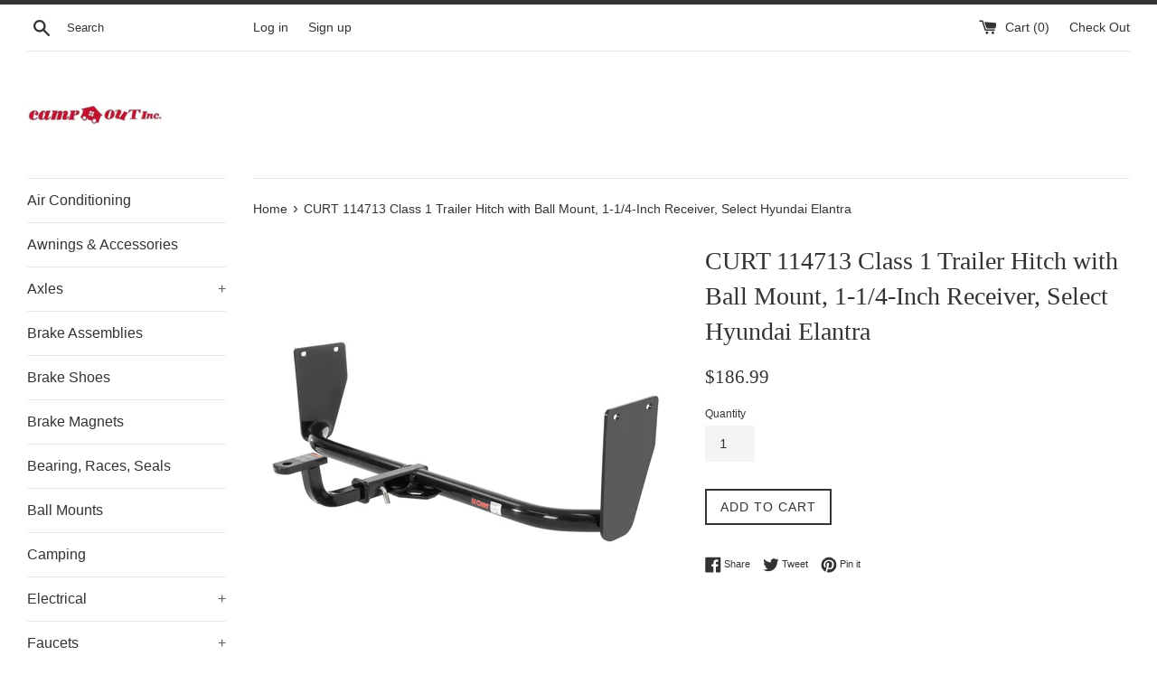

--- FILE ---
content_type: text/html; charset=utf-8
request_url: https://vegastrailersupply.com/products/curt-114713-class-1-trailer-hitch-with-ball-mount-1-1-4-inch-receiver-select-hyundai-elantra
body_size: 26682
content:
<!doctype html>
<!--[if IE 9]> <html class="ie9 supports-no-js" lang="en"> <![endif]-->
<!--[if (gt IE 9)|!(IE)]><!--> <html class="supports-no-js" lang="en"> <!--<![endif]-->
<head>
  
  <meta charset="utf-8">
  <meta http-equiv="X-UA-Compatible" content="IE=edge,chrome=1">
  <meta name="viewport" content="width=device-width,initial-scale=1">
  <meta name="theme-color" content="">
  <link rel="canonical" href="https://vegastrailersupply.com/products/curt-114713-class-1-trailer-hitch-with-ball-mount-1-1-4-inch-receiver-select-hyundai-elantra">

  

  <title>
  CURT 114713 Class 1 Trailer Hitch with Ball Mount, 1-1/4-Inch Receiver &ndash; Camp-Out Inc.
  </title>

  
    <meta name="description" content="Connect to your lifestyle with a custom hitch receiver from CURT. All of our custom hitches are designed for a vehicle-specific fit, manufactured with pride, finished for industry-leading rust resistance and tested to rigorous SAE J684 standards for safety. This class 1 trailer hitch and ball mount combination is desig">
  

  <!-- /snippets/social-meta-tags.liquid -->




<meta property="og:site_name" content="Camp-Out Inc.">
<meta property="og:url" content="https://vegastrailersupply.com/products/curt-114713-class-1-trailer-hitch-with-ball-mount-1-1-4-inch-receiver-select-hyundai-elantra">
<meta property="og:title" content="CURT 114713 Class 1 Trailer Hitch with Ball Mount, 1-1/4-Inch Receiver, Select Hyundai Elantra">
<meta property="og:type" content="product">
<meta property="og:description" content="Connect to your lifestyle with a custom hitch receiver from CURT. All of our custom hitches are designed for a vehicle-specific fit, manufactured with pride, finished for industry-leading rust resistance and tested to rigorous SAE J684 standards for safety. This class 1 trailer hitch and ball mount combination is desig">

  <meta property="og:price:amount" content="186.99">
  <meta property="og:price:currency" content="USD">

<meta property="og:image" content="http://vegastrailersupply.com/cdn/shop/products/114713_3008x1990_a_1200x1200.jpg?v=1577403304">
<meta property="og:image:secure_url" content="https://vegastrailersupply.com/cdn/shop/products/114713_3008x1990_a_1200x1200.jpg?v=1577403304">


<meta name="twitter:card" content="summary_large_image">
<meta name="twitter:title" content="CURT 114713 Class 1 Trailer Hitch with Ball Mount, 1-1/4-Inch Receiver, Select Hyundai Elantra">
<meta name="twitter:description" content="Connect to your lifestyle with a custom hitch receiver from CURT. All of our custom hitches are designed for a vehicle-specific fit, manufactured with pride, finished for industry-leading rust resistance and tested to rigorous SAE J684 standards for safety. This class 1 trailer hitch and ball mount combination is desig">


  <script>
    document.documentElement.className = document.documentElement.className.replace('supports-no-js', 'supports-js');

    var theme = {
      mapStrings: {
        addressError: "Error looking up that address",
        addressNoResults: "No results for that address",
        addressQueryLimit: "You have exceeded the Google API usage limit. Consider upgrading to a \u003ca href=\"https:\/\/developers.google.com\/maps\/premium\/usage-limits\"\u003ePremium Plan\u003c\/a\u003e.",
        authError: "There was a problem authenticating your Google Maps account."
      }
    }
  </script>

  <link href="//vegastrailersupply.com/cdn/shop/t/3/assets/theme.scss.css?v=57410966690291251891705702065" rel="stylesheet" type="text/css" media="all" />

  <!-- Google Fonts -->
  
  

  
  
  <script>window.performance && window.performance.mark && window.performance.mark('shopify.content_for_header.start');</script><meta id="shopify-digital-wallet" name="shopify-digital-wallet" content="/25869018/digital_wallets/dialog">
<meta name="shopify-checkout-api-token" content="e2be469b9209f7b7571acd5d5eb78910">
<meta id="in-context-paypal-metadata" data-shop-id="25869018" data-venmo-supported="false" data-environment="production" data-locale="en_US" data-paypal-v4="true" data-currency="USD">
<link rel="alternate" type="application/json+oembed" href="https://vegastrailersupply.com/products/curt-114713-class-1-trailer-hitch-with-ball-mount-1-1-4-inch-receiver-select-hyundai-elantra.oembed">
<script async="async" src="/checkouts/internal/preloads.js?locale=en-US"></script>
<link rel="preconnect" href="https://shop.app" crossorigin="anonymous">
<script async="async" src="https://shop.app/checkouts/internal/preloads.js?locale=en-US&shop_id=25869018" crossorigin="anonymous"></script>
<script id="apple-pay-shop-capabilities" type="application/json">{"shopId":25869018,"countryCode":"US","currencyCode":"USD","merchantCapabilities":["supports3DS"],"merchantId":"gid:\/\/shopify\/Shop\/25869018","merchantName":"Camp-Out Inc.","requiredBillingContactFields":["postalAddress","email"],"requiredShippingContactFields":["postalAddress","email"],"shippingType":"shipping","supportedNetworks":["visa","masterCard","amex","discover","elo","jcb"],"total":{"type":"pending","label":"Camp-Out Inc.","amount":"1.00"},"shopifyPaymentsEnabled":true,"supportsSubscriptions":true}</script>
<script id="shopify-features" type="application/json">{"accessToken":"e2be469b9209f7b7571acd5d5eb78910","betas":["rich-media-storefront-analytics"],"domain":"vegastrailersupply.com","predictiveSearch":true,"shopId":25869018,"locale":"en"}</script>
<script>var Shopify = Shopify || {};
Shopify.shop = "camp-out-inc.myshopify.com";
Shopify.locale = "en";
Shopify.currency = {"active":"USD","rate":"1.0"};
Shopify.country = "US";
Shopify.theme = {"name":"Simple","id":18887508010,"schema_name":"Simple","schema_version":"3.9.1","theme_store_id":578,"role":"main"};
Shopify.theme.handle = "null";
Shopify.theme.style = {"id":null,"handle":null};
Shopify.cdnHost = "vegastrailersupply.com/cdn";
Shopify.routes = Shopify.routes || {};
Shopify.routes.root = "/";</script>
<script type="module">!function(o){(o.Shopify=o.Shopify||{}).modules=!0}(window);</script>
<script>!function(o){function n(){var o=[];function n(){o.push(Array.prototype.slice.apply(arguments))}return n.q=o,n}var t=o.Shopify=o.Shopify||{};t.loadFeatures=n(),t.autoloadFeatures=n()}(window);</script>
<script>
  window.ShopifyPay = window.ShopifyPay || {};
  window.ShopifyPay.apiHost = "shop.app\/pay";
  window.ShopifyPay.redirectState = null;
</script>
<script id="shop-js-analytics" type="application/json">{"pageType":"product"}</script>
<script defer="defer" async type="module" src="//vegastrailersupply.com/cdn/shopifycloud/shop-js/modules/v2/client.init-shop-cart-sync_BT-GjEfc.en.esm.js"></script>
<script defer="defer" async type="module" src="//vegastrailersupply.com/cdn/shopifycloud/shop-js/modules/v2/chunk.common_D58fp_Oc.esm.js"></script>
<script defer="defer" async type="module" src="//vegastrailersupply.com/cdn/shopifycloud/shop-js/modules/v2/chunk.modal_xMitdFEc.esm.js"></script>
<script type="module">
  await import("//vegastrailersupply.com/cdn/shopifycloud/shop-js/modules/v2/client.init-shop-cart-sync_BT-GjEfc.en.esm.js");
await import("//vegastrailersupply.com/cdn/shopifycloud/shop-js/modules/v2/chunk.common_D58fp_Oc.esm.js");
await import("//vegastrailersupply.com/cdn/shopifycloud/shop-js/modules/v2/chunk.modal_xMitdFEc.esm.js");

  window.Shopify.SignInWithShop?.initShopCartSync?.({"fedCMEnabled":true,"windoidEnabled":true});

</script>
<script>
  window.Shopify = window.Shopify || {};
  if (!window.Shopify.featureAssets) window.Shopify.featureAssets = {};
  window.Shopify.featureAssets['shop-js'] = {"shop-cart-sync":["modules/v2/client.shop-cart-sync_DZOKe7Ll.en.esm.js","modules/v2/chunk.common_D58fp_Oc.esm.js","modules/v2/chunk.modal_xMitdFEc.esm.js"],"init-fed-cm":["modules/v2/client.init-fed-cm_B6oLuCjv.en.esm.js","modules/v2/chunk.common_D58fp_Oc.esm.js","modules/v2/chunk.modal_xMitdFEc.esm.js"],"shop-cash-offers":["modules/v2/client.shop-cash-offers_D2sdYoxE.en.esm.js","modules/v2/chunk.common_D58fp_Oc.esm.js","modules/v2/chunk.modal_xMitdFEc.esm.js"],"shop-login-button":["modules/v2/client.shop-login-button_QeVjl5Y3.en.esm.js","modules/v2/chunk.common_D58fp_Oc.esm.js","modules/v2/chunk.modal_xMitdFEc.esm.js"],"pay-button":["modules/v2/client.pay-button_DXTOsIq6.en.esm.js","modules/v2/chunk.common_D58fp_Oc.esm.js","modules/v2/chunk.modal_xMitdFEc.esm.js"],"shop-button":["modules/v2/client.shop-button_DQZHx9pm.en.esm.js","modules/v2/chunk.common_D58fp_Oc.esm.js","modules/v2/chunk.modal_xMitdFEc.esm.js"],"avatar":["modules/v2/client.avatar_BTnouDA3.en.esm.js"],"init-windoid":["modules/v2/client.init-windoid_CR1B-cfM.en.esm.js","modules/v2/chunk.common_D58fp_Oc.esm.js","modules/v2/chunk.modal_xMitdFEc.esm.js"],"init-shop-for-new-customer-accounts":["modules/v2/client.init-shop-for-new-customer-accounts_C_vY_xzh.en.esm.js","modules/v2/client.shop-login-button_QeVjl5Y3.en.esm.js","modules/v2/chunk.common_D58fp_Oc.esm.js","modules/v2/chunk.modal_xMitdFEc.esm.js"],"init-shop-email-lookup-coordinator":["modules/v2/client.init-shop-email-lookup-coordinator_BI7n9ZSv.en.esm.js","modules/v2/chunk.common_D58fp_Oc.esm.js","modules/v2/chunk.modal_xMitdFEc.esm.js"],"init-shop-cart-sync":["modules/v2/client.init-shop-cart-sync_BT-GjEfc.en.esm.js","modules/v2/chunk.common_D58fp_Oc.esm.js","modules/v2/chunk.modal_xMitdFEc.esm.js"],"shop-toast-manager":["modules/v2/client.shop-toast-manager_DiYdP3xc.en.esm.js","modules/v2/chunk.common_D58fp_Oc.esm.js","modules/v2/chunk.modal_xMitdFEc.esm.js"],"init-customer-accounts":["modules/v2/client.init-customer-accounts_D9ZNqS-Q.en.esm.js","modules/v2/client.shop-login-button_QeVjl5Y3.en.esm.js","modules/v2/chunk.common_D58fp_Oc.esm.js","modules/v2/chunk.modal_xMitdFEc.esm.js"],"init-customer-accounts-sign-up":["modules/v2/client.init-customer-accounts-sign-up_iGw4briv.en.esm.js","modules/v2/client.shop-login-button_QeVjl5Y3.en.esm.js","modules/v2/chunk.common_D58fp_Oc.esm.js","modules/v2/chunk.modal_xMitdFEc.esm.js"],"shop-follow-button":["modules/v2/client.shop-follow-button_CqMgW2wH.en.esm.js","modules/v2/chunk.common_D58fp_Oc.esm.js","modules/v2/chunk.modal_xMitdFEc.esm.js"],"checkout-modal":["modules/v2/client.checkout-modal_xHeaAweL.en.esm.js","modules/v2/chunk.common_D58fp_Oc.esm.js","modules/v2/chunk.modal_xMitdFEc.esm.js"],"shop-login":["modules/v2/client.shop-login_D91U-Q7h.en.esm.js","modules/v2/chunk.common_D58fp_Oc.esm.js","modules/v2/chunk.modal_xMitdFEc.esm.js"],"lead-capture":["modules/v2/client.lead-capture_BJmE1dJe.en.esm.js","modules/v2/chunk.common_D58fp_Oc.esm.js","modules/v2/chunk.modal_xMitdFEc.esm.js"],"payment-terms":["modules/v2/client.payment-terms_Ci9AEqFq.en.esm.js","modules/v2/chunk.common_D58fp_Oc.esm.js","modules/v2/chunk.modal_xMitdFEc.esm.js"]};
</script>
<script>(function() {
  var isLoaded = false;
  function asyncLoad() {
    if (isLoaded) return;
    isLoaded = true;
    var urls = ["\/\/d1liekpayvooaz.cloudfront.net\/apps\/customizery\/customizery.js?shop=camp-out-inc.myshopify.com","https:\/\/tabs.tkdigital.dev\/scripts\/ne_smart_tabs_dea31457387f5c98e1c6647ea77cbfb3.js?shop=camp-out-inc.myshopify.com"];
    for (var i = 0; i < urls.length; i++) {
      var s = document.createElement('script');
      s.type = 'text/javascript';
      s.async = true;
      s.src = urls[i];
      var x = document.getElementsByTagName('script')[0];
      x.parentNode.insertBefore(s, x);
    }
  };
  if(window.attachEvent) {
    window.attachEvent('onload', asyncLoad);
  } else {
    window.addEventListener('load', asyncLoad, false);
  }
})();</script>
<script id="__st">var __st={"a":25869018,"offset":-28800,"reqid":"450c505f-3b4c-4aee-a5dd-00614da684d1-1769254318","pageurl":"vegastrailersupply.com\/products\/curt-114713-class-1-trailer-hitch-with-ball-mount-1-1-4-inch-receiver-select-hyundai-elantra","u":"495baf6a24c7","p":"product","rtyp":"product","rid":4391288832100};</script>
<script>window.ShopifyPaypalV4VisibilityTracking = true;</script>
<script id="captcha-bootstrap">!function(){'use strict';const t='contact',e='account',n='new_comment',o=[[t,t],['blogs',n],['comments',n],[t,'customer']],c=[[e,'customer_login'],[e,'guest_login'],[e,'recover_customer_password'],[e,'create_customer']],r=t=>t.map((([t,e])=>`form[action*='/${t}']:not([data-nocaptcha='true']) input[name='form_type'][value='${e}']`)).join(','),a=t=>()=>t?[...document.querySelectorAll(t)].map((t=>t.form)):[];function s(){const t=[...o],e=r(t);return a(e)}const i='password',u='form_key',d=['recaptcha-v3-token','g-recaptcha-response','h-captcha-response',i],f=()=>{try{return window.sessionStorage}catch{return}},m='__shopify_v',_=t=>t.elements[u];function p(t,e,n=!1){try{const o=window.sessionStorage,c=JSON.parse(o.getItem(e)),{data:r}=function(t){const{data:e,action:n}=t;return t[m]||n?{data:e,action:n}:{data:t,action:n}}(c);for(const[e,n]of Object.entries(r))t.elements[e]&&(t.elements[e].value=n);n&&o.removeItem(e)}catch(o){console.error('form repopulation failed',{error:o})}}const l='form_type',E='cptcha';function T(t){t.dataset[E]=!0}const w=window,h=w.document,L='Shopify',v='ce_forms',y='captcha';let A=!1;((t,e)=>{const n=(g='f06e6c50-85a8-45c8-87d0-21a2b65856fe',I='https://cdn.shopify.com/shopifycloud/storefront-forms-hcaptcha/ce_storefront_forms_captcha_hcaptcha.v1.5.2.iife.js',D={infoText:'Protected by hCaptcha',privacyText:'Privacy',termsText:'Terms'},(t,e,n)=>{const o=w[L][v],c=o.bindForm;if(c)return c(t,g,e,D).then(n);var r;o.q.push([[t,g,e,D],n]),r=I,A||(h.body.append(Object.assign(h.createElement('script'),{id:'captcha-provider',async:!0,src:r})),A=!0)});var g,I,D;w[L]=w[L]||{},w[L][v]=w[L][v]||{},w[L][v].q=[],w[L][y]=w[L][y]||{},w[L][y].protect=function(t,e){n(t,void 0,e),T(t)},Object.freeze(w[L][y]),function(t,e,n,w,h,L){const[v,y,A,g]=function(t,e,n){const i=e?o:[],u=t?c:[],d=[...i,...u],f=r(d),m=r(i),_=r(d.filter((([t,e])=>n.includes(e))));return[a(f),a(m),a(_),s()]}(w,h,L),I=t=>{const e=t.target;return e instanceof HTMLFormElement?e:e&&e.form},D=t=>v().includes(t);t.addEventListener('submit',(t=>{const e=I(t);if(!e)return;const n=D(e)&&!e.dataset.hcaptchaBound&&!e.dataset.recaptchaBound,o=_(e),c=g().includes(e)&&(!o||!o.value);(n||c)&&t.preventDefault(),c&&!n&&(function(t){try{if(!f())return;!function(t){const e=f();if(!e)return;const n=_(t);if(!n)return;const o=n.value;o&&e.removeItem(o)}(t);const e=Array.from(Array(32),(()=>Math.random().toString(36)[2])).join('');!function(t,e){_(t)||t.append(Object.assign(document.createElement('input'),{type:'hidden',name:u})),t.elements[u].value=e}(t,e),function(t,e){const n=f();if(!n)return;const o=[...t.querySelectorAll(`input[type='${i}']`)].map((({name:t})=>t)),c=[...d,...o],r={};for(const[a,s]of new FormData(t).entries())c.includes(a)||(r[a]=s);n.setItem(e,JSON.stringify({[m]:1,action:t.action,data:r}))}(t,e)}catch(e){console.error('failed to persist form',e)}}(e),e.submit())}));const S=(t,e)=>{t&&!t.dataset[E]&&(n(t,e.some((e=>e===t))),T(t))};for(const o of['focusin','change'])t.addEventListener(o,(t=>{const e=I(t);D(e)&&S(e,y())}));const B=e.get('form_key'),M=e.get(l),P=B&&M;t.addEventListener('DOMContentLoaded',(()=>{const t=y();if(P)for(const e of t)e.elements[l].value===M&&p(e,B);[...new Set([...A(),...v().filter((t=>'true'===t.dataset.shopifyCaptcha))])].forEach((e=>S(e,t)))}))}(h,new URLSearchParams(w.location.search),n,t,e,['guest_login'])})(!0,!0)}();</script>
<script integrity="sha256-4kQ18oKyAcykRKYeNunJcIwy7WH5gtpwJnB7kiuLZ1E=" data-source-attribution="shopify.loadfeatures" defer="defer" src="//vegastrailersupply.com/cdn/shopifycloud/storefront/assets/storefront/load_feature-a0a9edcb.js" crossorigin="anonymous"></script>
<script crossorigin="anonymous" defer="defer" src="//vegastrailersupply.com/cdn/shopifycloud/storefront/assets/shopify_pay/storefront-65b4c6d7.js?v=20250812"></script>
<script data-source-attribution="shopify.dynamic_checkout.dynamic.init">var Shopify=Shopify||{};Shopify.PaymentButton=Shopify.PaymentButton||{isStorefrontPortableWallets:!0,init:function(){window.Shopify.PaymentButton.init=function(){};var t=document.createElement("script");t.src="https://vegastrailersupply.com/cdn/shopifycloud/portable-wallets/latest/portable-wallets.en.js",t.type="module",document.head.appendChild(t)}};
</script>
<script data-source-attribution="shopify.dynamic_checkout.buyer_consent">
  function portableWalletsHideBuyerConsent(e){var t=document.getElementById("shopify-buyer-consent"),n=document.getElementById("shopify-subscription-policy-button");t&&n&&(t.classList.add("hidden"),t.setAttribute("aria-hidden","true"),n.removeEventListener("click",e))}function portableWalletsShowBuyerConsent(e){var t=document.getElementById("shopify-buyer-consent"),n=document.getElementById("shopify-subscription-policy-button");t&&n&&(t.classList.remove("hidden"),t.removeAttribute("aria-hidden"),n.addEventListener("click",e))}window.Shopify?.PaymentButton&&(window.Shopify.PaymentButton.hideBuyerConsent=portableWalletsHideBuyerConsent,window.Shopify.PaymentButton.showBuyerConsent=portableWalletsShowBuyerConsent);
</script>
<script data-source-attribution="shopify.dynamic_checkout.cart.bootstrap">document.addEventListener("DOMContentLoaded",(function(){function t(){return document.querySelector("shopify-accelerated-checkout-cart, shopify-accelerated-checkout")}if(t())Shopify.PaymentButton.init();else{new MutationObserver((function(e,n){t()&&(Shopify.PaymentButton.init(),n.disconnect())})).observe(document.body,{childList:!0,subtree:!0})}}));
</script>
<link id="shopify-accelerated-checkout-styles" rel="stylesheet" media="screen" href="https://vegastrailersupply.com/cdn/shopifycloud/portable-wallets/latest/accelerated-checkout-backwards-compat.css" crossorigin="anonymous">
<style id="shopify-accelerated-checkout-cart">
        #shopify-buyer-consent {
  margin-top: 1em;
  display: inline-block;
  width: 100%;
}

#shopify-buyer-consent.hidden {
  display: none;
}

#shopify-subscription-policy-button {
  background: none;
  border: none;
  padding: 0;
  text-decoration: underline;
  font-size: inherit;
  cursor: pointer;
}

#shopify-subscription-policy-button::before {
  box-shadow: none;
}

      </style>

<script>window.performance && window.performance.mark && window.performance.mark('shopify.content_for_header.end');</script>

  <script src="//vegastrailersupply.com/cdn/shop/t/3/assets/jquery-1.11.0.min.js?v=32460426840832490021514758893" type="text/javascript"></script>
  <script src="//vegastrailersupply.com/cdn/shop/t/3/assets/modernizr.min.js?v=44044439420609591321514758894" type="text/javascript"></script>

  <!--[if (gt IE 9)|!(IE)]><!--><script src="//vegastrailersupply.com/cdn/shop/t/3/assets/lazysizes.min.js?v=71745035489482760341514758894" async="async"></script><!--<![endif]-->
  <!--[if lte IE 9]><script src="//vegastrailersupply.com/cdn/shop/t/3/assets/lazysizes.min.js?v=71745035489482760341514758894"></script><![endif]-->

  
<!-- BEGIN app block: shopify://apps/buddha-mega-menu-navigation/blocks/megamenu/dbb4ce56-bf86-4830-9b3d-16efbef51c6f -->
<script>
        var productImageAndPrice = [],
            collectionImages = [],
            articleImages = [],
            mmLivIcons = false,
            mmFlipClock = false,
            mmFixesUseJquery = false,
            mmNumMMI = 3,
            mmSchemaTranslation = {},
            mmMenuStrings =  [] ,
            mmShopLocale = "en",
            mmShopLocaleCollectionsRoute = "/collections",
            mmSchemaDesignJSON = [{"action":"design","setting":"font_family","value":"Default"},{"action":"design","setting":"tree_sub_direction","value":"set_tree_auto"},{"action":"design","setting":"button_background_hover_color","value":"#0d8781"},{"action":"design","setting":"link_hover_color","value":"#0da19a"},{"action":"design","setting":"button_background_color","value":"#0da19a"},{"action":"design","setting":"link_color","value":"#4e4e4e"},{"action":"design","setting":"background_hover_color","value":"#f9f9f9"},{"action":"design","setting":"background_color","value":"#ffffff"},{"action":"design","setting":"button_text_hover_color","value":"#ffffff"},{"action":"design","setting":"button_text_color","value":"#ffffff"},{"action":"design","setting":"font_size","value":"13px"},{"action":"design","setting":"text_color","value":"#222222"},{"action":"design","setting":"vertical_text_color","value":"#4e4e4e"},{"action":"design","setting":"vertical_link_color","value":"#4e4e4e"},{"action":"design","setting":"vertical_link_hover_color","value":"#0da19a"},{"action":"design","setting":"vertical_font_size","value":"13px"}],
            mmDomChangeSkipUl = "",
            buddhaMegaMenuShop = "camp-out-inc.myshopify.com",
            mmWireframeCompression = "0",
            mmExtensionAssetUrl = "https://cdn.shopify.com/extensions/019abe06-4a3f-7763-88da-170e1b54169b/mega-menu-151/assets/";var bestSellersHTML = '';var newestProductsHTML = '';/* get link lists api */
        var linkLists={"main-menu" : {"title":"Main Menu", "items":["/collections/air-conditioners-accessories","/collections/awnings-accessories","/collections/axle","/collections/brake-assemblies","/collections/brake-shoes","/collections/brake-magnets","/collections/bearings-races-seals","/collections/ball-mounts","/collections/fresh-water","/collections/fifth-wheel-hitches","/collections/faucets","/collections/gooseneck-hitches","/collections/generators","/collections/hardware","/collections/all","/collections/hubs-drums","/collections/lights-bulbs","/collections/lp-gas-tanks-accessories","/collections/rv-covers","/collections/roofing-material-sealants","/collections/tire-covers","/collections/toolboxes","/collections/towing","/collections/weight-distribution","/collections/trailer-jacks","/collections/leaf-springs","/collections/tv-internet","/collections/cargo-management","/collections/hitch-plugs","/collections/plastic-fittings",]},"footer" : {"title":"Footer menu", "items":["/search",]},"customer-account-main-menu" : {"title":"Customer account main menu", "items":["/","https://shopify.com/25869018/account/orders?locale=en&amp;region_country=US",]},};/*ENDPARSE*/

        linkLists["force-mega-menu"]={};linkLists["force-mega-menu"].title="Simple Theme - Mega Menu";linkLists["force-mega-menu"].items=[1];

        /* set product prices *//* get the collection images *//* get the article images *//* customer fixes */
        var mmThemeFixesBefore = function(){ if (selectedMenu=="force-mega-menu" && tempMenuObject.u.matches(".list--nav")) { tempMenuObject.skipCheck = true; tempMenuObject.forceMenu = true; tempMenuObject.liClasses = "site-nav__item"; tempMenuObject.aClasses = "site-nav__link"; tempMenuObject.liItems = tempMenuObject.u.children; } }; var mmThemeFixesAfter = function(){ mmAddStyle(" @media screen and (min-width:400px) { .vertical-mega-menu>li ul.submenu.simple>li { width:100% !important; display:block !important; } .vertical-mega-menu>li>ul.submenu.simple>li:nth-child(1) { padding-top:10px !important; } .vertical-mega-menu>li>ul.submenu.simple>li:nth-child(2) { padding-top:10px !important; } .vertical-mega-menu ul.submenu li.mm-contact-column { width:100% !important; display:block !important; padding:0px !important; } } .horizontal-mega-menu li.buddha-menu-item { z-index: 100 !important; } .horizontal-mega-menu li.buddha-menu-item:hover { z-index: 101 !important; } .horizontal-mega-menu li.buddha-menu-item.mega-hover { z-index: 101 !important; } .vertical-mega-menu ul.mm-submenu.link-list.mm-icons>li>a>.mm-icon.dynamic, .vertical-mega-menu ul.mm-submenu.link-list.mm-icons>li>a>.mm-icon.static { left: 12px !important; } @media only screen and (min-width: 750px) { #shopify-section-sidebar nav.medium-up--one-fifth { width: 22% !important; } #MainContent.medium-up--four-fifths { width: 78% !important; } } ", "themeScript"); }; 
        

        var mmWireframe = {"html" : "<li class=\"buddha-menu-item\"  ><a data-href=\"no-link\" href=\"javascript:void(0);\" aria-label=\"Year\" data-no-instant=\"\" onclick=\"mmGoToPage(this, event); return false;\"  ><span class=\"mm-title\">Year</span></a></li><li class=\"buddha-menu-item\"  ><a data-href=\"no-link\" href=\"javascript:void(0);\" aria-label=\"2018\" data-no-instant=\"\" onclick=\"mmGoToPage(this, event); return false;\"  ><span class=\"mm-title\">2018</span></a></li><li class=\"buddha-menu-item\"  ><a data-href=\"no-link\" href=\"javascript:void(0);\" aria-label=\"217\" data-no-instant=\"\" onclick=\"mmGoToPage(this, event); return false;\"  ><span class=\"mm-title\">217</span></a></li>" };

        function mmLoadJS(file, async = true) {
            let script = document.createElement("script");
            script.setAttribute("src", file);
            script.setAttribute("data-no-instant", "");
            script.setAttribute("type", "text/javascript");
            script.setAttribute("async", async);
            document.head.appendChild(script);
        }
        function mmLoadCSS(file) {  
            var style = document.createElement('link');
            style.href = file;
            style.type = 'text/css';
            style.rel = 'stylesheet';
            document.head.append(style); 
        }
              
        var mmDisableWhenResIsLowerThan = '';
        var mmLoadResources = (mmDisableWhenResIsLowerThan == '' || mmDisableWhenResIsLowerThan == 0 || (mmDisableWhenResIsLowerThan > 0 && window.innerWidth>=mmDisableWhenResIsLowerThan));
        if (mmLoadResources) {
            /* load resources via js injection */
            mmLoadJS("https://cdn.shopify.com/extensions/019abe06-4a3f-7763-88da-170e1b54169b/mega-menu-151/assets/buddha-megamenu.js");
            
            mmLoadCSS("https://cdn.shopify.com/extensions/019abe06-4a3f-7763-88da-170e1b54169b/mega-menu-151/assets/buddha-megamenu2.css");}
    </script><!-- HIDE ORIGINAL MENU --><style id="mmHideOriginalMenuStyle"> #SiteNav .list--nav{visibility: hidden !important;} </style>
        <script>
            setTimeout(function(){
                var mmHideStyle  = document.querySelector("#mmHideOriginalMenuStyle");
                if (mmHideStyle) mmHideStyle.parentNode.removeChild(mmHideStyle);
            },10000);
        </script>
<!-- END app block --><link href="https://monorail-edge.shopifysvc.com" rel="dns-prefetch">
<script>(function(){if ("sendBeacon" in navigator && "performance" in window) {try {var session_token_from_headers = performance.getEntriesByType('navigation')[0].serverTiming.find(x => x.name == '_s').description;} catch {var session_token_from_headers = undefined;}var session_cookie_matches = document.cookie.match(/_shopify_s=([^;]*)/);var session_token_from_cookie = session_cookie_matches && session_cookie_matches.length === 2 ? session_cookie_matches[1] : "";var session_token = session_token_from_headers || session_token_from_cookie || "";function handle_abandonment_event(e) {var entries = performance.getEntries().filter(function(entry) {return /monorail-edge.shopifysvc.com/.test(entry.name);});if (!window.abandonment_tracked && entries.length === 0) {window.abandonment_tracked = true;var currentMs = Date.now();var navigation_start = performance.timing.navigationStart;var payload = {shop_id: 25869018,url: window.location.href,navigation_start,duration: currentMs - navigation_start,session_token,page_type: "product"};window.navigator.sendBeacon("https://monorail-edge.shopifysvc.com/v1/produce", JSON.stringify({schema_id: "online_store_buyer_site_abandonment/1.1",payload: payload,metadata: {event_created_at_ms: currentMs,event_sent_at_ms: currentMs}}));}}window.addEventListener('pagehide', handle_abandonment_event);}}());</script>
<script id="web-pixels-manager-setup">(function e(e,d,r,n,o){if(void 0===o&&(o={}),!Boolean(null===(a=null===(i=window.Shopify)||void 0===i?void 0:i.analytics)||void 0===a?void 0:a.replayQueue)){var i,a;window.Shopify=window.Shopify||{};var t=window.Shopify;t.analytics=t.analytics||{};var s=t.analytics;s.replayQueue=[],s.publish=function(e,d,r){return s.replayQueue.push([e,d,r]),!0};try{self.performance.mark("wpm:start")}catch(e){}var l=function(){var e={modern:/Edge?\/(1{2}[4-9]|1[2-9]\d|[2-9]\d{2}|\d{4,})\.\d+(\.\d+|)|Firefox\/(1{2}[4-9]|1[2-9]\d|[2-9]\d{2}|\d{4,})\.\d+(\.\d+|)|Chrom(ium|e)\/(9{2}|\d{3,})\.\d+(\.\d+|)|(Maci|X1{2}).+ Version\/(15\.\d+|(1[6-9]|[2-9]\d|\d{3,})\.\d+)([,.]\d+|)( \(\w+\)|)( Mobile\/\w+|) Safari\/|Chrome.+OPR\/(9{2}|\d{3,})\.\d+\.\d+|(CPU[ +]OS|iPhone[ +]OS|CPU[ +]iPhone|CPU IPhone OS|CPU iPad OS)[ +]+(15[._]\d+|(1[6-9]|[2-9]\d|\d{3,})[._]\d+)([._]\d+|)|Android:?[ /-](13[3-9]|1[4-9]\d|[2-9]\d{2}|\d{4,})(\.\d+|)(\.\d+|)|Android.+Firefox\/(13[5-9]|1[4-9]\d|[2-9]\d{2}|\d{4,})\.\d+(\.\d+|)|Android.+Chrom(ium|e)\/(13[3-9]|1[4-9]\d|[2-9]\d{2}|\d{4,})\.\d+(\.\d+|)|SamsungBrowser\/([2-9]\d|\d{3,})\.\d+/,legacy:/Edge?\/(1[6-9]|[2-9]\d|\d{3,})\.\d+(\.\d+|)|Firefox\/(5[4-9]|[6-9]\d|\d{3,})\.\d+(\.\d+|)|Chrom(ium|e)\/(5[1-9]|[6-9]\d|\d{3,})\.\d+(\.\d+|)([\d.]+$|.*Safari\/(?![\d.]+ Edge\/[\d.]+$))|(Maci|X1{2}).+ Version\/(10\.\d+|(1[1-9]|[2-9]\d|\d{3,})\.\d+)([,.]\d+|)( \(\w+\)|)( Mobile\/\w+|) Safari\/|Chrome.+OPR\/(3[89]|[4-9]\d|\d{3,})\.\d+\.\d+|(CPU[ +]OS|iPhone[ +]OS|CPU[ +]iPhone|CPU IPhone OS|CPU iPad OS)[ +]+(10[._]\d+|(1[1-9]|[2-9]\d|\d{3,})[._]\d+)([._]\d+|)|Android:?[ /-](13[3-9]|1[4-9]\d|[2-9]\d{2}|\d{4,})(\.\d+|)(\.\d+|)|Mobile Safari.+OPR\/([89]\d|\d{3,})\.\d+\.\d+|Android.+Firefox\/(13[5-9]|1[4-9]\d|[2-9]\d{2}|\d{4,})\.\d+(\.\d+|)|Android.+Chrom(ium|e)\/(13[3-9]|1[4-9]\d|[2-9]\d{2}|\d{4,})\.\d+(\.\d+|)|Android.+(UC? ?Browser|UCWEB|U3)[ /]?(15\.([5-9]|\d{2,})|(1[6-9]|[2-9]\d|\d{3,})\.\d+)\.\d+|SamsungBrowser\/(5\.\d+|([6-9]|\d{2,})\.\d+)|Android.+MQ{2}Browser\/(14(\.(9|\d{2,})|)|(1[5-9]|[2-9]\d|\d{3,})(\.\d+|))(\.\d+|)|K[Aa][Ii]OS\/(3\.\d+|([4-9]|\d{2,})\.\d+)(\.\d+|)/},d=e.modern,r=e.legacy,n=navigator.userAgent;return n.match(d)?"modern":n.match(r)?"legacy":"unknown"}(),u="modern"===l?"modern":"legacy",c=(null!=n?n:{modern:"",legacy:""})[u],f=function(e){return[e.baseUrl,"/wpm","/b",e.hashVersion,"modern"===e.buildTarget?"m":"l",".js"].join("")}({baseUrl:d,hashVersion:r,buildTarget:u}),m=function(e){var d=e.version,r=e.bundleTarget,n=e.surface,o=e.pageUrl,i=e.monorailEndpoint;return{emit:function(e){var a=e.status,t=e.errorMsg,s=(new Date).getTime(),l=JSON.stringify({metadata:{event_sent_at_ms:s},events:[{schema_id:"web_pixels_manager_load/3.1",payload:{version:d,bundle_target:r,page_url:o,status:a,surface:n,error_msg:t},metadata:{event_created_at_ms:s}}]});if(!i)return console&&console.warn&&console.warn("[Web Pixels Manager] No Monorail endpoint provided, skipping logging."),!1;try{return self.navigator.sendBeacon.bind(self.navigator)(i,l)}catch(e){}var u=new XMLHttpRequest;try{return u.open("POST",i,!0),u.setRequestHeader("Content-Type","text/plain"),u.send(l),!0}catch(e){return console&&console.warn&&console.warn("[Web Pixels Manager] Got an unhandled error while logging to Monorail."),!1}}}}({version:r,bundleTarget:l,surface:e.surface,pageUrl:self.location.href,monorailEndpoint:e.monorailEndpoint});try{o.browserTarget=l,function(e){var d=e.src,r=e.async,n=void 0===r||r,o=e.onload,i=e.onerror,a=e.sri,t=e.scriptDataAttributes,s=void 0===t?{}:t,l=document.createElement("script"),u=document.querySelector("head"),c=document.querySelector("body");if(l.async=n,l.src=d,a&&(l.integrity=a,l.crossOrigin="anonymous"),s)for(var f in s)if(Object.prototype.hasOwnProperty.call(s,f))try{l.dataset[f]=s[f]}catch(e){}if(o&&l.addEventListener("load",o),i&&l.addEventListener("error",i),u)u.appendChild(l);else{if(!c)throw new Error("Did not find a head or body element to append the script");c.appendChild(l)}}({src:f,async:!0,onload:function(){if(!function(){var e,d;return Boolean(null===(d=null===(e=window.Shopify)||void 0===e?void 0:e.analytics)||void 0===d?void 0:d.initialized)}()){var d=window.webPixelsManager.init(e)||void 0;if(d){var r=window.Shopify.analytics;r.replayQueue.forEach((function(e){var r=e[0],n=e[1],o=e[2];d.publishCustomEvent(r,n,o)})),r.replayQueue=[],r.publish=d.publishCustomEvent,r.visitor=d.visitor,r.initialized=!0}}},onerror:function(){return m.emit({status:"failed",errorMsg:"".concat(f," has failed to load")})},sri:function(e){var d=/^sha384-[A-Za-z0-9+/=]+$/;return"string"==typeof e&&d.test(e)}(c)?c:"",scriptDataAttributes:o}),m.emit({status:"loading"})}catch(e){m.emit({status:"failed",errorMsg:(null==e?void 0:e.message)||"Unknown error"})}}})({shopId: 25869018,storefrontBaseUrl: "https://vegastrailersupply.com",extensionsBaseUrl: "https://extensions.shopifycdn.com/cdn/shopifycloud/web-pixels-manager",monorailEndpoint: "https://monorail-edge.shopifysvc.com/unstable/produce_batch",surface: "storefront-renderer",enabledBetaFlags: ["2dca8a86"],webPixelsConfigList: [{"id":"shopify-app-pixel","configuration":"{}","eventPayloadVersion":"v1","runtimeContext":"STRICT","scriptVersion":"0450","apiClientId":"shopify-pixel","type":"APP","privacyPurposes":["ANALYTICS","MARKETING"]},{"id":"shopify-custom-pixel","eventPayloadVersion":"v1","runtimeContext":"LAX","scriptVersion":"0450","apiClientId":"shopify-pixel","type":"CUSTOM","privacyPurposes":["ANALYTICS","MARKETING"]}],isMerchantRequest: false,initData: {"shop":{"name":"Camp-Out Inc.","paymentSettings":{"currencyCode":"USD"},"myshopifyDomain":"camp-out-inc.myshopify.com","countryCode":"US","storefrontUrl":"https:\/\/vegastrailersupply.com"},"customer":null,"cart":null,"checkout":null,"productVariants":[{"price":{"amount":186.99,"currencyCode":"USD"},"product":{"title":"CURT 114713 Class 1 Trailer Hitch with Ball Mount, 1-1\/4-Inch Receiver, Select Hyundai Elantra","vendor":"CURT Manufacturing","id":"4391288832100","untranslatedTitle":"CURT 114713 Class 1 Trailer Hitch with Ball Mount, 1-1\/4-Inch Receiver, Select Hyundai Elantra","url":"\/products\/curt-114713-class-1-trailer-hitch-with-ball-mount-1-1-4-inch-receiver-select-hyundai-elantra","type":""},"id":"31374267580516","image":{"src":"\/\/vegastrailersupply.com\/cdn\/shop\/products\/114713_3008x1990_a.jpg?v=1577403304"},"sku":"114713","title":"Default Title","untranslatedTitle":"Default Title"}],"purchasingCompany":null},},"https://vegastrailersupply.com/cdn","fcfee988w5aeb613cpc8e4bc33m6693e112",{"modern":"","legacy":""},{"shopId":"25869018","storefrontBaseUrl":"https:\/\/vegastrailersupply.com","extensionBaseUrl":"https:\/\/extensions.shopifycdn.com\/cdn\/shopifycloud\/web-pixels-manager","surface":"storefront-renderer","enabledBetaFlags":"[\"2dca8a86\"]","isMerchantRequest":"false","hashVersion":"fcfee988w5aeb613cpc8e4bc33m6693e112","publish":"custom","events":"[[\"page_viewed\",{}],[\"product_viewed\",{\"productVariant\":{\"price\":{\"amount\":186.99,\"currencyCode\":\"USD\"},\"product\":{\"title\":\"CURT 114713 Class 1 Trailer Hitch with Ball Mount, 1-1\/4-Inch Receiver, Select Hyundai Elantra\",\"vendor\":\"CURT Manufacturing\",\"id\":\"4391288832100\",\"untranslatedTitle\":\"CURT 114713 Class 1 Trailer Hitch with Ball Mount, 1-1\/4-Inch Receiver, Select Hyundai Elantra\",\"url\":\"\/products\/curt-114713-class-1-trailer-hitch-with-ball-mount-1-1-4-inch-receiver-select-hyundai-elantra\",\"type\":\"\"},\"id\":\"31374267580516\",\"image\":{\"src\":\"\/\/vegastrailersupply.com\/cdn\/shop\/products\/114713_3008x1990_a.jpg?v=1577403304\"},\"sku\":\"114713\",\"title\":\"Default Title\",\"untranslatedTitle\":\"Default Title\"}}]]"});</script><script>
  window.ShopifyAnalytics = window.ShopifyAnalytics || {};
  window.ShopifyAnalytics.meta = window.ShopifyAnalytics.meta || {};
  window.ShopifyAnalytics.meta.currency = 'USD';
  var meta = {"product":{"id":4391288832100,"gid":"gid:\/\/shopify\/Product\/4391288832100","vendor":"CURT Manufacturing","type":"","handle":"curt-114713-class-1-trailer-hitch-with-ball-mount-1-1-4-inch-receiver-select-hyundai-elantra","variants":[{"id":31374267580516,"price":18699,"name":"CURT 114713 Class 1 Trailer Hitch with Ball Mount, 1-1\/4-Inch Receiver, Select Hyundai Elantra","public_title":null,"sku":"114713"}],"remote":false},"page":{"pageType":"product","resourceType":"product","resourceId":4391288832100,"requestId":"450c505f-3b4c-4aee-a5dd-00614da684d1-1769254318"}};
  for (var attr in meta) {
    window.ShopifyAnalytics.meta[attr] = meta[attr];
  }
</script>
<script class="analytics">
  (function () {
    var customDocumentWrite = function(content) {
      var jquery = null;

      if (window.jQuery) {
        jquery = window.jQuery;
      } else if (window.Checkout && window.Checkout.$) {
        jquery = window.Checkout.$;
      }

      if (jquery) {
        jquery('body').append(content);
      }
    };

    var hasLoggedConversion = function(token) {
      if (token) {
        return document.cookie.indexOf('loggedConversion=' + token) !== -1;
      }
      return false;
    }

    var setCookieIfConversion = function(token) {
      if (token) {
        var twoMonthsFromNow = new Date(Date.now());
        twoMonthsFromNow.setMonth(twoMonthsFromNow.getMonth() + 2);

        document.cookie = 'loggedConversion=' + token + '; expires=' + twoMonthsFromNow;
      }
    }

    var trekkie = window.ShopifyAnalytics.lib = window.trekkie = window.trekkie || [];
    if (trekkie.integrations) {
      return;
    }
    trekkie.methods = [
      'identify',
      'page',
      'ready',
      'track',
      'trackForm',
      'trackLink'
    ];
    trekkie.factory = function(method) {
      return function() {
        var args = Array.prototype.slice.call(arguments);
        args.unshift(method);
        trekkie.push(args);
        return trekkie;
      };
    };
    for (var i = 0; i < trekkie.methods.length; i++) {
      var key = trekkie.methods[i];
      trekkie[key] = trekkie.factory(key);
    }
    trekkie.load = function(config) {
      trekkie.config = config || {};
      trekkie.config.initialDocumentCookie = document.cookie;
      var first = document.getElementsByTagName('script')[0];
      var script = document.createElement('script');
      script.type = 'text/javascript';
      script.onerror = function(e) {
        var scriptFallback = document.createElement('script');
        scriptFallback.type = 'text/javascript';
        scriptFallback.onerror = function(error) {
                var Monorail = {
      produce: function produce(monorailDomain, schemaId, payload) {
        var currentMs = new Date().getTime();
        var event = {
          schema_id: schemaId,
          payload: payload,
          metadata: {
            event_created_at_ms: currentMs,
            event_sent_at_ms: currentMs
          }
        };
        return Monorail.sendRequest("https://" + monorailDomain + "/v1/produce", JSON.stringify(event));
      },
      sendRequest: function sendRequest(endpointUrl, payload) {
        // Try the sendBeacon API
        if (window && window.navigator && typeof window.navigator.sendBeacon === 'function' && typeof window.Blob === 'function' && !Monorail.isIos12()) {
          var blobData = new window.Blob([payload], {
            type: 'text/plain'
          });

          if (window.navigator.sendBeacon(endpointUrl, blobData)) {
            return true;
          } // sendBeacon was not successful

        } // XHR beacon

        var xhr = new XMLHttpRequest();

        try {
          xhr.open('POST', endpointUrl);
          xhr.setRequestHeader('Content-Type', 'text/plain');
          xhr.send(payload);
        } catch (e) {
          console.log(e);
        }

        return false;
      },
      isIos12: function isIos12() {
        return window.navigator.userAgent.lastIndexOf('iPhone; CPU iPhone OS 12_') !== -1 || window.navigator.userAgent.lastIndexOf('iPad; CPU OS 12_') !== -1;
      }
    };
    Monorail.produce('monorail-edge.shopifysvc.com',
      'trekkie_storefront_load_errors/1.1',
      {shop_id: 25869018,
      theme_id: 18887508010,
      app_name: "storefront",
      context_url: window.location.href,
      source_url: "//vegastrailersupply.com/cdn/s/trekkie.storefront.8d95595f799fbf7e1d32231b9a28fd43b70c67d3.min.js"});

        };
        scriptFallback.async = true;
        scriptFallback.src = '//vegastrailersupply.com/cdn/s/trekkie.storefront.8d95595f799fbf7e1d32231b9a28fd43b70c67d3.min.js';
        first.parentNode.insertBefore(scriptFallback, first);
      };
      script.async = true;
      script.src = '//vegastrailersupply.com/cdn/s/trekkie.storefront.8d95595f799fbf7e1d32231b9a28fd43b70c67d3.min.js';
      first.parentNode.insertBefore(script, first);
    };
    trekkie.load(
      {"Trekkie":{"appName":"storefront","development":false,"defaultAttributes":{"shopId":25869018,"isMerchantRequest":null,"themeId":18887508010,"themeCityHash":"6707453889630986200","contentLanguage":"en","currency":"USD","eventMetadataId":"61c41c16-8b0c-45c2-8ce0-7fbeba320c8f"},"isServerSideCookieWritingEnabled":true,"monorailRegion":"shop_domain","enabledBetaFlags":["65f19447"]},"Session Attribution":{},"S2S":{"facebookCapiEnabled":false,"source":"trekkie-storefront-renderer","apiClientId":580111}}
    );

    var loaded = false;
    trekkie.ready(function() {
      if (loaded) return;
      loaded = true;

      window.ShopifyAnalytics.lib = window.trekkie;

      var originalDocumentWrite = document.write;
      document.write = customDocumentWrite;
      try { window.ShopifyAnalytics.merchantGoogleAnalytics.call(this); } catch(error) {};
      document.write = originalDocumentWrite;

      window.ShopifyAnalytics.lib.page(null,{"pageType":"product","resourceType":"product","resourceId":4391288832100,"requestId":"450c505f-3b4c-4aee-a5dd-00614da684d1-1769254318","shopifyEmitted":true});

      var match = window.location.pathname.match(/checkouts\/(.+)\/(thank_you|post_purchase)/)
      var token = match? match[1]: undefined;
      if (!hasLoggedConversion(token)) {
        setCookieIfConversion(token);
        window.ShopifyAnalytics.lib.track("Viewed Product",{"currency":"USD","variantId":31374267580516,"productId":4391288832100,"productGid":"gid:\/\/shopify\/Product\/4391288832100","name":"CURT 114713 Class 1 Trailer Hitch with Ball Mount, 1-1\/4-Inch Receiver, Select Hyundai Elantra","price":"186.99","sku":"114713","brand":"CURT Manufacturing","variant":null,"category":"","nonInteraction":true,"remote":false},undefined,undefined,{"shopifyEmitted":true});
      window.ShopifyAnalytics.lib.track("monorail:\/\/trekkie_storefront_viewed_product\/1.1",{"currency":"USD","variantId":31374267580516,"productId":4391288832100,"productGid":"gid:\/\/shopify\/Product\/4391288832100","name":"CURT 114713 Class 1 Trailer Hitch with Ball Mount, 1-1\/4-Inch Receiver, Select Hyundai Elantra","price":"186.99","sku":"114713","brand":"CURT Manufacturing","variant":null,"category":"","nonInteraction":true,"remote":false,"referer":"https:\/\/vegastrailersupply.com\/products\/curt-114713-class-1-trailer-hitch-with-ball-mount-1-1-4-inch-receiver-select-hyundai-elantra"});
      }
    });


        var eventsListenerScript = document.createElement('script');
        eventsListenerScript.async = true;
        eventsListenerScript.src = "//vegastrailersupply.com/cdn/shopifycloud/storefront/assets/shop_events_listener-3da45d37.js";
        document.getElementsByTagName('head')[0].appendChild(eventsListenerScript);

})();</script>
<script
  defer
  src="https://vegastrailersupply.com/cdn/shopifycloud/perf-kit/shopify-perf-kit-3.0.4.min.js"
  data-application="storefront-renderer"
  data-shop-id="25869018"
  data-render-region="gcp-us-central1"
  data-page-type="product"
  data-theme-instance-id="18887508010"
  data-theme-name="Simple"
  data-theme-version="3.9.1"
  data-monorail-region="shop_domain"
  data-resource-timing-sampling-rate="10"
  data-shs="true"
  data-shs-beacon="true"
  data-shs-export-with-fetch="true"
  data-shs-logs-sample-rate="1"
  data-shs-beacon-endpoint="https://vegastrailersupply.com/api/collect"
></script>
</head>

<body id="curt-114713-class-1-trailer-hitch-with-ball-mount-1-1-4-inch-receiver" class="template-product">
  

  <a class="in-page-link visually-hidden skip-link" href="#MainContent">Skip to content</a>

  <div id="shopify-section-header" class="shopify-section">
  <div class="page-border"></div>





  <style>
    .site-header__logo {
      width: 150px;
    }
    #HeaderLogoWrapper {
      max-width: 150px !important;
    }
  </style>


<div class="site-wrapper">
  <div class="top-bar grid">

    <div class="grid__item medium-up--one-fifth small--one-half">
      <div class="top-bar__search">
        <a href="/search" class="medium-up--hide">
          <svg aria-hidden="true" focusable="false" role="presentation" class="icon icon-search" viewBox="0 0 20 20"><path fill="#444" d="M18.64 17.02l-5.31-5.31c.81-1.08 1.26-2.43 1.26-3.87C14.5 4.06 11.44 1 7.75 1S1 4.06 1 7.75s3.06 6.75 6.75 6.75c1.44 0 2.79-.45 3.87-1.26l5.31 5.31c.45.45 1.26.54 1.71.09.45-.36.45-1.17 0-1.62zM3.25 7.75c0-2.52 1.98-4.5 4.5-4.5s4.5 1.98 4.5 4.5-1.98 4.5-4.5 4.5-4.5-1.98-4.5-4.5z"/></svg>
        </a>
        <form action="/search" method="get" class="search-bar small--hide" role="search">
          
          <button type="submit" class="search-bar__submit">
            <svg aria-hidden="true" focusable="false" role="presentation" class="icon icon-search" viewBox="0 0 20 20"><path fill="#444" d="M18.64 17.02l-5.31-5.31c.81-1.08 1.26-2.43 1.26-3.87C14.5 4.06 11.44 1 7.75 1S1 4.06 1 7.75s3.06 6.75 6.75 6.75c1.44 0 2.79-.45 3.87-1.26l5.31 5.31c.45.45 1.26.54 1.71.09.45-.36.45-1.17 0-1.62zM3.25 7.75c0-2.52 1.98-4.5 4.5-4.5s4.5 1.98 4.5 4.5-1.98 4.5-4.5 4.5-4.5-1.98-4.5-4.5z"/></svg>
            <span class="icon__fallback-text">Search</span>
          </button>
          <input type="search" name="q" class="search-bar__input" value="" placeholder="Search" aria-label="Search">
        </form>
      </div>
    </div>

    
      <div class="grid__item medium-up--two-fifths small--hide">
        <span class="customer-links small--hide">
          
            <a href="https://vegastrailersupply.com/customer_authentication/redirect?locale=en&amp;region_country=US" id="customer_login_link">Log in</a>
            <span class="vertical-divider"></span>
            <a href="https://shopify.com/25869018/account?locale=en" id="customer_register_link">Sign up</a>
          
        </span>
      </div>
    

    <div class="grid__item  medium-up--two-fifths  small--one-half text-right">
      <a href="/cart" class="site-header__cart">
        <svg aria-hidden="true" focusable="false" role="presentation" class="icon icon-cart" viewBox="0 0 20 20"><path fill="#444" d="M18.936 5.564c-.144-.175-.35-.207-.55-.207h-.003L6.774 4.286c-.272 0-.417.089-.491.18-.079.096-.16.263-.094.585l2.016 5.705c.163.407.642.673 1.068.673h8.401c.433 0 .854-.285.941-.725l.484-4.571c.045-.221-.015-.388-.163-.567z"/><path fill="#444" d="M17.107 12.5H7.659L4.98 4.117l-.362-1.059c-.138-.401-.292-.559-.695-.559H.924c-.411 0-.748.303-.748.714s.337.714.748.714h2.413l3.002 9.48c.126.38.295.52.942.52h9.825c.411 0 .748-.303.748-.714s-.336-.714-.748-.714zM10.424 16.23a1.498 1.498 0 1 1-2.997 0 1.498 1.498 0 0 1 2.997 0zM16.853 16.23a1.498 1.498 0 1 1-2.997 0 1.498 1.498 0 0 1 2.997 0z"/></svg>
        <span class="small--hide">
          Cart
          (<span id="CartCount">0</span>)
        </span>
      </a>
      <span class="vertical-divider small--hide"></span>
      <a href="/cart" class="site-header__cart small--hide">
        Check Out
      </a>
    </div>
  </div>

  <hr class="small--hide hr--border">

  <header class="site-header grid medium-up--grid--table" role="banner">
    <div class="grid__item small--text-center">
      <div itemscope itemtype="http://schema.org/Organization">
        

        <style>
  
  
  
    #HeaderLogo {
      max-width: 150px;
      max-height: 24.878048780487806px;
    }
    #HeaderLogoWrapper {
      max-width: 150px;
    }
  

  
</style>


        
          <div id="HeaderLogoWrapper" class="supports-js">
            <a href="/" itemprop="url" style="padding-top:16.585365853658537%; display: block;">
              <img id="HeaderLogo"
                   class="lazyload"
                   src="//vegastrailersupply.com/cdn/shop/files/coinc_logo_small_150x150.jpg?v=1613668243"
                   data-src="//vegastrailersupply.com/cdn/shop/files/coinc_logo_small_{width}x.jpg?v=1613668243"
                   data-widths="[180, 360, 540, 720, 900, 1080, 1296, 1512, 1728, 2048]"
                   data-aspectratio="1.0"
                   data-sizes="auto"
                   alt="Camp-Out Inc."
                   itemprop="logo">
            </a>
          </div>
          <noscript>
            
            <a href="/" itemprop="url">
              <img class="site-header__logo" src="//vegastrailersupply.com/cdn/shop/files/coinc_logo_small_150x.jpg?v=1613668243"
              srcset="//vegastrailersupply.com/cdn/shop/files/coinc_logo_small_150x.jpg?v=1613668243 1x, //vegastrailersupply.com/cdn/shop/files/coinc_logo_small_150x@2x.jpg?v=1613668243 2x"
              alt="Camp-Out Inc."
              itemprop="logo">
            </a>
          </noscript>
          
        
      </div>
    </div>
    
  </header>
</div>


</div>

    

  <div class="site-wrapper">

    <div class="grid">

      <div id="shopify-section-sidebar" class="shopify-section"><div data-section-id="sidebar" data-section-type="sidebar-section">
  <nav class="grid__item small--text-center medium-up--one-fifth" role="navigation">
    <hr class="hr--small medium-up--hide">
    <button id="ToggleMobileMenu" class="mobile-menu-icon medium-up--hide" aria-haspopup="true" aria-owns="SiteNav">
      <span class="line"></span>
      <span class="line"></span>
      <span class="line"></span>
      <span class="line"></span>
      <span class="icon__fallback-text">Menu</span>
    </button>
    <div id="SiteNav" class="site-nav" role="menu">
      <ul class="list--nav">
        
          
          
            <li class="site-nav__element ">
              <a href="/collections/air-conditioners-accessories" class="site-nav__link">Air Conditioning</a>
            </li>
          
        
          
          
            <li class="site-nav__element ">
              <a href="/collections/awnings-accessories" class="site-nav__link">Awnings & Accessories</a>
            </li>
          
        
          
          
            <li class="site-nav--has-submenu site-nav__element">
              <button class="site-nav__link btn--link site-nav__expand hidden" aria-expanded="false" aria-controls="Collapsible3">
                Axles 
                <span>+</span>
              </button>
              <button class="site-nav__link btn--link site-nav__collapse" aria-expanded="true" aria-controls="Collapsible3">
                Axles 
                <span>-</span>
              </button>
              <ul id="Collapsible3" class="site-nav__submenu site-nav__submenu--expanded" aria-hidden="false">
                
                  <li class="">
                    <a href="/collections/brake-flanges-brake-mounting-hardware" class="site-nav__link">Brake Flanges, Brake Mounting Hardware,</a>
                  </li>
                
                  <li class="">
                    <a href="/collections/dust-caps-oil-bath-caps" class="site-nav__link">Dust Caps &amp; Oil Bath Caps</a>
                  </li>
                
                  <li class="">
                    <a href="/collections/spring-pads" class="site-nav__link">Spring Pads / Spring Seats</a>
                  </li>
                
                  <li class="">
                    <a href="/collections/wheel-studs" class="site-nav__link">Wheel Studs / Lug Nuts</a>
                  </li>
                
              </ul>
            </li>
          
        
          
          
            <li class="site-nav__element ">
              <a href="/collections/brake-assemblies" class="site-nav__link">Brake Assemblies</a>
            </li>
          
        
          
          
            <li class="site-nav__element ">
              <a href="/collections/brake-shoes" class="site-nav__link">Brake Shoes</a>
            </li>
          
        
          
          
            <li class="site-nav__element ">
              <a href="/collections/brake-magnets" class="site-nav__link">Brake Magnets</a>
            </li>
          
        
          
          
            <li class="site-nav__element ">
              <a href="/collections/bearings-races-seals" class="site-nav__link">Bearing, Races, Seals</a>
            </li>
          
        
          
          
            <li class="site-nav__element ">
              <a href="/collections/ball-mounts" class="site-nav__link">Ball Mounts</a>
            </li>
          
        
          
          
            <li class="site-nav__element ">
              <a href="/collections/fresh-water" class="site-nav__link">Camping</a>
            </li>
          
        
          
          
            <li class="site-nav--has-submenu site-nav__element">
              <button class="site-nav__link btn--link site-nav__expand hidden" aria-expanded="false" aria-controls="Collapsible10">
                Electrical
                <span>+</span>
              </button>
              <button class="site-nav__link btn--link site-nav__collapse" aria-expanded="true" aria-controls="Collapsible10">
                Electrical
                <span>-</span>
              </button>
              <ul id="Collapsible10" class="site-nav__submenu site-nav__submenu--expanded" aria-hidden="false">
                
                  <li class="">
                    <a href="/collections/12-volt-electrical" class="site-nav__link">12 Volt Electrical</a>
                  </li>
                
                  <li class="">
                    <a href="/collections/fifth-wheel-hitches" class="site-nav__link">110 Volt / 220 Volt Electrical</a>
                  </li>
                
              </ul>
            </li>
          
        
          
          
            <li class="site-nav--has-submenu site-nav__element">
              <button class="site-nav__link btn--link site-nav__expand hidden" aria-expanded="false" aria-controls="Collapsible11">
                Faucets
                <span>+</span>
              </button>
              <button class="site-nav__link btn--link site-nav__collapse" aria-expanded="true" aria-controls="Collapsible11">
                Faucets
                <span>-</span>
              </button>
              <ul id="Collapsible11" class="site-nav__submenu site-nav__submenu--expanded" aria-hidden="false">
                
                  <li class="">
                    <a href="/collections/bath-sink-faucet-lavatory" class="site-nav__link">Bath Faucets (Lavatory)</a>
                  </li>
                
                  <li class="">
                    <a href="/collections/kitchen-faucets-rv" class="site-nav__link">Kitchen Faucets</a>
                  </li>
                
              </ul>
            </li>
          
        
          
          
            <li class="site-nav--has-submenu site-nav__element">
              <button class="site-nav__link btn--link site-nav__expand hidden" aria-expanded="false" aria-controls="Collapsible12">
                Gooseneck Hitches
                <span>+</span>
              </button>
              <button class="site-nav__link btn--link site-nav__collapse" aria-expanded="true" aria-controls="Collapsible12">
                Gooseneck Hitches
                <span>-</span>
              </button>
              <ul id="Collapsible12" class="site-nav__submenu site-nav__submenu--expanded" aria-hidden="false">
                
                  <li class="">
                    <a href="/collections/gooseneck-hitches" class="site-nav__link">Gooseneck Hitches</a>
                  </li>
                
                  <li class="">
                    <a href="/collections/gooseneck-installation-kit" class="site-nav__link">Gooseneck Installation Kits</a>
                  </li>
                
              </ul>
            </li>
          
        
          
          
            <li class="site-nav__element ">
              <a href="/collections/generators" class="site-nav__link">Generators</a>
            </li>
          
        
          
          
            <li class="site-nav__element ">
              <a href="/collections/hardware" class="site-nav__link">Hardware</a>
            </li>
          
        
          
          
            <li class="site-nav__element ">
              <a href="/collections/all" class="site-nav__link">Houseware</a>
            </li>
          
        
          
          
            <li class="site-nav__element ">
              <a href="/collections/hubs-drums" class="site-nav__link">Hubs / Drums</a>
            </li>
          
        
          
          
            <li class="site-nav__element ">
              <a href="/collections/lights-bulbs" class="site-nav__link">Lights, Bulbs, LED </a>
            </li>
          
        
          
          
            <li class="site-nav__element ">
              <a href="/collections/lp-gas-tanks-accessories" class="site-nav__link">LP Gas Tanks & Accessories</a>
            </li>
          
        
          
          
            <li class="site-nav__element ">
              <a href="/collections/rv-covers" class="site-nav__link">RV Covers</a>
            </li>
          
        
          
          
            <li class="site-nav__element ">
              <a href="/collections/roofing-material-sealants" class="site-nav__link">RV Roofing And Sealants</a>
            </li>
          
        
          
          
            <li class="site-nav__element ">
              <a href="/collections/tire-covers" class="site-nav__link">Tire Covers</a>
            </li>
          
        
          
          
            <li class="site-nav__element ">
              <a href="/collections/toolboxes" class="site-nav__link">Toolboxes</a>
            </li>
          
        
          
          
            <li class="site-nav__element ">
              <a href="/collections/towing" class="site-nav__link">Towing</a>
            </li>
          
        
          
          
            <li class="site-nav__element ">
              <a href="/collections/weight-distribution" class="site-nav__link">Weight Distributing </a>
            </li>
          
        
          
          
            <li class="site-nav__element ">
              <a href="/collections/trailer-jacks" class="site-nav__link">Trailer Jacks</a>
            </li>
          
        
          
          
            <li class="site-nav__element ">
              <a href="/collections/leaf-springs" class="site-nav__link">Springs (Axle)</a>
            </li>
          
        
          
          
            <li class="site-nav__element ">
              <a href="/collections/tv-internet" class="site-nav__link">TV & Internet </a>
            </li>
          
        
          
          
            <li class="site-nav__element ">
              <a href="/collections/cargo-management" class="site-nav__link">Cargo Management / Tie Downs</a>
            </li>
          
        
          
          
            <li class="site-nav__element ">
              <a href="/collections/hitch-plugs" class="site-nav__link">Hitch Plugs</a>
            </li>
          
        
          
          
            <li class="site-nav__element ">
              <a href="/collections/plastic-fittings" class="site-nav__link">Plumbing</a>
            </li>
          
        
        
          
            <li>
              <a href="/account/login" class="site-nav__link site-nav--account medium-up--hide">Log in</a>
            </li>
            <li>
              <a href="/account/register" class="site-nav__link site-nav--account medium-up--hide">Sign up</a>
            </li>
          
        
      </ul>
      <ul class="list--inline social-links">
        
        
        
        
        
        
        
        
        
        
        
      </ul>
    </div>
    <hr class="medium-up--hide hr--small ">
  </nav>
</div>


</div>

      <main class="main-content grid__item medium-up--four-fifths" id="MainContent" role="main">
        
          <hr class="hr--border-top small--hide">
        
        
          
<nav class="breadcrumb-nav small--text-center" aria-label="You are here">
  <span itemscope itemtype="http://data-vocabulary.org/Breadcrumb">
    <a href="/" itemprop="url" title="Back to the frontpage">
      <span itemprop="title">Home</span>
    </a>
    <span class="breadcrumb-nav__separator" aria-hidden="true">›</span>
  </span>
  
    
    CURT 114713 Class 1 Trailer Hitch with Ball Mount, 1-1/4-Inch Receiver, Select Hyundai Elantra
  
</nav>

        
        

<div id="shopify-section-product-template" class="shopify-section"><!-- /templates/product.liquid -->
<div itemscope itemtype="http://schema.org/Product" id="ProductSection" data-section-id="product-template" data-section-type="product-template" data-image-zoom-type="lightbox" data-show-extra-tab="false" data-extra-tab-content="" data-cart-enable-ajax="true" data-enable-history-state="true">

  <meta itemprop="name" content="CURT 114713 Class 1 Trailer Hitch with Ball Mount, 1-1/4-Inch Receiver, Select Hyundai Elantra">
  <meta itemprop="url" content="https://vegastrailersupply.com/products/curt-114713-class-1-trailer-hitch-with-ball-mount-1-1-4-inch-receiver-select-hyundai-elantra">
  <meta itemprop="image" content="//vegastrailersupply.com/cdn/shop/products/114713_3008x1990_a_grande.jpg?v=1577403304">

  
  
<div class="grid product-single">

    <div class="grid__item medium-up--one-half">
      
        
        
<style>
  
  
  @media screen and (min-width: 750px) { 
    #ProductImage-13704662515812 {
      max-width: 720px;
      max-height: 720.0px;
    }
    #ProductImageWrapper-13704662515812 {
      max-width: 720px;
    }
   } 

  
    
    @media screen and (max-width: 749px) {
      #ProductImage-13704662515812 {
        max-width: 720px;
        max-height: 720px;
      }
      #ProductImageWrapper-13704662515812 {
        max-width: 720px;
      }
    }
  
</style>


        <div id="ProductImageWrapper-13704662515812" class="product-single__featured-image-wrapper supports-js" data-image-id="13704662515812">
          <div class="product-single__photos" data-image-id="13704662515812" style="padding-top:100.0%;">
            <img id="ProductImage-13704662515812"
                 class="product-single__photo lazyload lightbox"
                 
                 src="//vegastrailersupply.com/cdn/shop/products/114713_3008x1990_a_200x200.jpg?v=1577403304"
                 data-src="//vegastrailersupply.com/cdn/shop/products/114713_3008x1990_a_{width}x.jpg?v=1577403304"
                 data-widths="[180, 360, 470, 600, 750, 940, 1080, 1296, 1512, 1728, 2048]"
                 data-aspectratio="1.0"
                 data-sizes="auto"
                 alt="CURT 114713 Class 1 Trailer Hitch with Ball Mount, 1-1/4-Inch Receiver, Select Hyundai Elantra">
          </div>
          
        </div>
      

      <noscript>
        <img src="//vegastrailersupply.com/cdn/shop/products/114713_3008x1990_a_grande.jpg?v=1577403304" alt="CURT 114713 Class 1 Trailer Hitch with Ball Mount, 1-1/4-Inch Receiver, Select Hyundai Elantra">
      </noscript>

      

      
        <ul class="gallery hidden">
          
            <li data-image-id="13704662515812" class="gallery__item" data-mfp-src="//vegastrailersupply.com/cdn/shop/products/114713_3008x1990_a_2048x2048.jpg?v=1577403304"></li>
          
        </ul>
      
    </div>

    <div class="grid__item medium-up--one-half">
      <div class="product-single__meta small--text-center">
        <h1 class="product-single__title" itemprop="name">CURT 114713 Class 1 Trailer Hitch with Ball Mount, 1-1/4-Inch Receiver, Select Hyundai Elantra</h1>

        

        <div itemprop="offers" itemscope itemtype="http://schema.org/Offer">
          <meta itemprop="priceCurrency" content="USD">

          <link itemprop="availability" href="http://schema.org/InStock">

          <p class="product-single__prices">
            
              <span class="visually-hidden">Regular price</span>
            
            <span id="ProductPrice" class="product-single__price" itemprop="price" content="186.99">
              $186.99
            </span>

            
          </p>

          <form action="/cart/add" method="post" enctype="multipart/form-data" class="product-form">
            <select name="id" id="ProductSelect-product-template" class="product-single__variants">
              
                
                  <option  selected="selected"  data-sku="114713" value="31374267580516">Default Title - $186.99 USD</option>
                
              
            </select>

            
              <div class="product-single__quantity">
                <label for="Quantity">Quantity</label>
                <input type="number" id="Quantity" name="quantity" value="1" min="1">
              </div>
            

            <div class="product-single__cart-submit-wrapper">
              <button type="submit" name="add" id="AddToCart" class="btn product-single__cart-submit btn--secondary">
                <span id="AddToCartText">Add to Cart</span>
              </button>
            </div>

          </form>

        </div>

        

        
          <!-- /snippets/social-sharing.liquid -->
<div class="social-sharing" data-permalink="">
  
    <a target="_blank" href="//www.facebook.com/sharer.php?u=https://vegastrailersupply.com/products/curt-114713-class-1-trailer-hitch-with-ball-mount-1-1-4-inch-receiver-select-hyundai-elantra" class="social-sharing__link" title="Share on Facebook">
      <svg aria-hidden="true" focusable="false" role="presentation" class="icon icon-facebook" viewBox="0 0 20 20"><path fill="#444" d="M18.05.811q.439 0 .744.305t.305.744v16.637q0 .439-.305.744t-.744.305h-4.732v-7.221h2.415l.342-2.854h-2.757v-1.83q0-.659.293-1t1.073-.342h1.488V3.762q-.976-.098-2.171-.098-1.634 0-2.635.964t-1 2.72V9.47H7.951v2.854h2.415v7.221H1.413q-.439 0-.744-.305t-.305-.744V1.859q0-.439.305-.744T1.413.81H18.05z"/></svg>
      <span aria-hidden="true">Share</span>
      <span class="visually-hidden">Share on Facebook</span>
    </a>
  

  
    <a target="_blank" href="//twitter.com/share?text=CURT%20114713%20Class%201%20Trailer%20Hitch%20with%20Ball%20Mount,%201-1/4-Inch%20Receiver,%20Select%20Hyundai%20Elantra&amp;url=https://vegastrailersupply.com/products/curt-114713-class-1-trailer-hitch-with-ball-mount-1-1-4-inch-receiver-select-hyundai-elantra" class="social-sharing__link" title="Tweet on Twitter">
      <svg aria-hidden="true" focusable="false" role="presentation" class="icon icon-twitter" viewBox="0 0 20 20"><path fill="#444" d="M19.551 4.208q-.815 1.202-1.956 2.038 0 .082.02.255t.02.255q0 1.589-.469 3.179t-1.426 3.036-2.272 2.567-3.158 1.793-3.963.672q-3.301 0-6.031-1.773.571.041.937.041 2.751 0 4.911-1.671-1.284-.02-2.292-.784T2.456 11.85q.346.082.754.082.55 0 1.039-.163-1.365-.285-2.262-1.365T1.09 7.918v-.041q.774.408 1.773.448-.795-.53-1.263-1.396t-.469-1.864q0-1.019.509-1.997 1.487 1.854 3.596 2.924T9.81 7.184q-.143-.509-.143-.897 0-1.63 1.161-2.781t2.832-1.151q.815 0 1.569.326t1.284.917q1.345-.265 2.506-.958-.428 1.386-1.732 2.18 1.243-.163 2.262-.611z"/></svg>
      <span aria-hidden="true">Tweet</span>
      <span class="visually-hidden">Tweet on Twitter</span>
    </a>
  

  
    <a target="_blank" href="//pinterest.com/pin/create/button/?url=https://vegastrailersupply.com/products/curt-114713-class-1-trailer-hitch-with-ball-mount-1-1-4-inch-receiver-select-hyundai-elantra&amp;media=//vegastrailersupply.com/cdn/shop/products/114713_3008x1990_a_1024x1024.jpg?v=1577403304&amp;description=CURT%20114713%20Class%201%20Trailer%20Hitch%20with%20Ball%20Mount,%201-1/4-Inch%20Receiver,%20Select%20Hyundai%20Elantra" class="social-sharing__link" title="Pin on Pinterest">
      <svg aria-hidden="true" focusable="false" role="presentation" class="icon icon-pinterest" viewBox="0 0 20 20"><path fill="#444" d="M9.958.811q1.903 0 3.635.744t2.988 2 2 2.988.744 3.635q0 2.537-1.256 4.696t-3.415 3.415-4.696 1.256q-1.39 0-2.659-.366.707-1.147.951-2.025l.659-2.561q.244.463.903.817t1.39.354q1.464 0 2.622-.842t1.793-2.305.634-3.293q0-2.171-1.671-3.769t-4.257-1.598q-1.586 0-2.903.537T5.298 5.897 4.066 7.775t-.427 2.037q0 1.268.476 2.22t1.427 1.342q.171.073.293.012t.171-.232q.171-.61.195-.756.098-.268-.122-.512-.634-.707-.634-1.83 0-1.854 1.281-3.183t3.354-1.329q1.83 0 2.854 1t1.025 2.61q0 1.342-.366 2.476t-1.049 1.817-1.561.683q-.732 0-1.195-.537t-.293-1.269q.098-.342.256-.878t.268-.915.207-.817.098-.732q0-.61-.317-1t-.927-.39q-.756 0-1.269.695t-.512 1.744q0 .39.061.756t.134.537l.073.171q-1 4.342-1.22 5.098-.195.927-.146 2.171-2.513-1.122-4.062-3.44T.59 10.177q0-3.879 2.744-6.623T9.957.81z"/></svg>
      <span aria-hidden="true">Pin it</span>
      <span class="visually-hidden">Pin on Pinterest</span>
    </a>
  
</div>

        
      </div>
    </div>

  </div>

  

  
    
      <div class="product-single__description rte" itemprop="description">
        <p>Connect to your lifestyle with a custom hitch receiver from CURT. All of our custom hitches are designed for a vehicle-specific fit, manufactured with pride, finished for industry-leading rust resistance and tested to rigorous SAE J684 standards for safety. This class 1 trailer hitch and ball mount combination is designed for a custom fit on select years of the Hyundai Elantra (see application info to verify fitment). The hitch integrates with the vehicle's frame and provides a useful and dependable 1-1/4" x 1-1/4" receiver. The receiver is perfect for attaching the included ball mount and towing a small trailer, or for adding cargo space with a hitch-mounted cargo carrier, bike rack or other accessory. This particular class 1 hitch is rated for 2,000 pounds gross trailer weight and 200 pounds tongue weight (never exceed the lowest-rated towing component). The ball mount included with this trailer hitch quickly and easily installs into the hitch receiver and has a 3/4" trailer ball hole (trailer ball not included). It can be mounted in the rise or drop position to promote level towing. Like all CURT custom hitches, this class 1 hitch is protected with our co-cured finishing process. It is descaled for a smooth surface, immersed in liquid Bonderite for rust resistance inside and out, covered with a durable black powder coat and finally co-cured for an industry-leading rust, chip and UV-resistant shield. No matter where you're headed or which season of the year you’re towing in, this CURT hitch is equipped for long-lasting resilience to the elements. It features an open-back receiver for easy cleaning, and it comes with all the hardware necessary for the installation. Rated to 2,000 lbs. gross trailer weight and 200 lbs. tongue weight Engineered with a vehicle-specific design for a custom fit Tested for safety in accordance with SAE J684 Precisely welded for superior strength and fit Protected by a durable high-gloss black powder coat finish Co-cured in a rust-resistant liquid Bonderite coating Equipped with an open-back receiver for easy cleaning 1-1/4" x 1-1/4" ball mount features a 3/4" hole to accept a trailer ball shank Ball mount can be flipped to provide drop or rise for level towing Limited lifetime warranty (one-year finish, one-year parts) Made in USA (may include imported hardware)</p>
      </div>
    
  

  

  





  <section class="related-products">
    <hr>
    <h2 class="section-header__title h3">You might also like</h2>
    <div class="grid grid--uniform">
      
      
      
        
          
            










<div class="product grid__item medium-up--one-third small--one-half slide-up-animation animated" role="listitem">
  
    <div class="supports-js" style="max-width: 600px; margin: 0 auto;">
      <a href="/collections/ball-mounts/products/gh-064-gen-y-12-21k-versa-ball-mount" class="product__image-wrapper" style="padding-top:100.0%;" title="GH-064 GEN-Y 12&quot; 21K Versa-Ball Mount">
        <img class="product__image lazyload"
             src="//vegastrailersupply.com/cdn/shop/products/GH-034_91b19c32-b07c-4328-828d-e11f2126f275_150x150.jpg?v=1513389078"
             data-src="//vegastrailersupply.com/cdn/shop/products/GH-034_91b19c32-b07c-4328-828d-e11f2126f275_{width}x.jpg?v=1513389078"
             data-widths="[180, 360, 540, 720, 900, 1080, 1296, 1512, 1728, 2048]"
             data-aspectratio="1.0"
             data-sizes="auto"
             alt="GH-064 GEN-Y 12&quot; 21K Versa-Ball Mount"
             style="max-width: 600px; max-height: 600px;">
      </a>
    </div>
  

  <noscript>
    <a href="/collections/ball-mounts/products/gh-064-gen-y-12-21k-versa-ball-mount" class="product__image-wrapper" title="GH-064 GEN-Y 12&quot; 21K Versa-Ball Mount">
      <img src="//vegastrailersupply.com/cdn/shop/products/GH-034_91b19c32-b07c-4328-828d-e11f2126f275_grande.jpg?v=1513389078" alt="GH-064 GEN-Y 12&quot; 21K Versa-Ball Mount">
    </a>
  </noscript>

  <div class="product__title text-center">
    <a href="/collections/ball-mounts/products/gh-064-gen-y-12-21k-versa-ball-mount">GH-064 GEN-Y 12" 21K Versa-Ball Mount</a>
  </div>

  

  <div class="product__prices text-center">
    

      <span class="product__price">
        
          <span class="visually-hidden">Regular price</span>
          $169.97
        
      </span>

    

    

    

    

    

  </div>
</div>

          
        
      
        
          
            










<div class="product grid__item medium-up--one-third small--one-half slide-up-animation animated" role="listitem">
  
    <div class="supports-js" style="max-width: 790px; margin: 0 auto;">
      <a href="/collections/ball-mounts/products/gh-1426-gen-y-ball-mount-1400-series-2-shank-16-000-lb-towing-1-700-lb-tongue-weight-torsion" class="product__image-wrapper" style="padding-top:75.96899224806201%;" title="GH-1426 GEN-Y Ball Mount 1400 Series 2&quot; Shank - 16,000 LB. Towing - 1,700 LB. Tongue  Weight- TORSION">
        <img class="product__image lazyload"
             src="//vegastrailersupply.com/cdn/shop/products/1426_150x150.jpg?v=1517432696"
             data-src="//vegastrailersupply.com/cdn/shop/products/1426_{width}x.jpg?v=1517432696"
             data-widths="[180, 360, 540, 720, 900, 1080, 1296, 1512, 1728, 2048]"
             data-aspectratio="1.316326530612245"
             data-sizes="auto"
             alt="GH-1426 GEN-Y Ball Mount 1400 Series 2&quot; Shank - 16,000 LB. Towing - 1,700 LB. Tongue  Weight- TORSION"
             style="max-width: 790px; max-height: 600px;">
      </a>
    </div>
  

  <noscript>
    <a href="/collections/ball-mounts/products/gh-1426-gen-y-ball-mount-1400-series-2-shank-16-000-lb-towing-1-700-lb-tongue-weight-torsion" class="product__image-wrapper" title="GH-1426 GEN-Y Ball Mount 1400 Series 2&quot; Shank - 16,000 LB. Towing - 1,700 LB. Tongue  Weight- TORSION">
      <img src="//vegastrailersupply.com/cdn/shop/products/1426_grande.jpg?v=1517432696" alt="GH-1426 GEN-Y Ball Mount 1400 Series 2&quot; Shank - 16,000 LB. Towing - 1,700 LB. Tongue  Weight- TORSION">
    </a>
  </noscript>

  <div class="product__title text-center">
    <a href="/collections/ball-mounts/products/gh-1426-gen-y-ball-mount-1400-series-2-shank-16-000-lb-towing-1-700-lb-tongue-weight-torsion">GH-1426 GEN-Y Ball Mount 1400 Series 2" Shank - 16,000 LB. Towing - 1,700 LB. Tongue  Weight- TORSION</a>
  </div>

  

  <div class="product__prices text-center">
    

      <span class="product__price">
        
          <span class="visually-hidden">Regular price</span>
          $1,164.97
        
      </span>

    

    

    

    

    

  </div>
</div>

          
        
      
        
          
            










<div class="product grid__item medium-up--one-third small--one-half slide-up-animation animated" role="listitem">
  
    <div class="supports-js" style="max-width: 902px; margin: 0 auto;">
      <a href="/collections/ball-mounts/products/gh-1524-gen-y-ball-mount-1500-series-2-5-shank-21-000-lb-towing-2-400-lb-tongue-weight-torsion" class="product__image-wrapper" style="padding-top:66.54545454545455%;" title="GH-1524 GEN-Y Ball Mount 1500 Series 2.5&quot; Shank - 21,000 LB. Towing - 2,400 LB. Tongue  Weight- TORSION">
        <img class="product__image lazyload"
             src="//vegastrailersupply.com/cdn/shop/products/gh-1424_2c458ae1-849a-4a94-8ce4-22f75e2c1eb0_150x150.jpg?v=1517439746"
             data-src="//vegastrailersupply.com/cdn/shop/products/gh-1424_2c458ae1-849a-4a94-8ce4-22f75e2c1eb0_{width}x.jpg?v=1517439746"
             data-widths="[180, 360, 540, 720, 900, 1080, 1296, 1512, 1728, 2048]"
             data-aspectratio="1.5027322404371584"
             data-sizes="auto"
             alt="GH-1524 GEN-Y Ball Mount 1500 Series 2.5&quot; Shank - 21,000 LB. Towing - 2,400 LB. Tongue  Weight- TORSION"
             style="max-width: 902px; max-height: 600px;">
      </a>
    </div>
  

  <noscript>
    <a href="/collections/ball-mounts/products/gh-1524-gen-y-ball-mount-1500-series-2-5-shank-21-000-lb-towing-2-400-lb-tongue-weight-torsion" class="product__image-wrapper" title="GH-1524 GEN-Y Ball Mount 1500 Series 2.5&quot; Shank - 21,000 LB. Towing - 2,400 LB. Tongue  Weight- TORSION">
      <img src="//vegastrailersupply.com/cdn/shop/products/gh-1424_2c458ae1-849a-4a94-8ce4-22f75e2c1eb0_grande.jpg?v=1517439746" alt="GH-1524 GEN-Y Ball Mount 1500 Series 2.5&quot; Shank - 21,000 LB. Towing - 2,400 LB. Tongue  Weight- TORSION">
    </a>
  </noscript>

  <div class="product__title text-center">
    <a href="/collections/ball-mounts/products/gh-1524-gen-y-ball-mount-1500-series-2-5-shank-21-000-lb-towing-2-400-lb-tongue-weight-torsion">GH-1524 GEN-Y Ball Mount 1500 Series 2.5" Shank - 21,000 LB. Towing - 2,400 LB. Tongue  Weight- TORSION</a>
  </div>

  

  <div class="product__prices text-center">
    

      <span class="product__price">
        
          <span class="visually-hidden">Regular price</span>
          $1,340.97
        
      </span>

    

    

    

    

    

  </div>
</div>

          
        
      
        
          
        
      
    </div>
  </section>


</div>


  <script type="application/json" id="ProductJson-product-template">
    {"id":4391288832100,"title":"CURT 114713 Class 1 Trailer Hitch with Ball Mount, 1-1\/4-Inch Receiver, Select Hyundai Elantra","handle":"curt-114713-class-1-trailer-hitch-with-ball-mount-1-1-4-inch-receiver-select-hyundai-elantra","description":"\u003cp\u003eConnect to your lifestyle with a custom hitch receiver from CURT. All of our custom hitches are designed for a vehicle-specific fit, manufactured with pride, finished for industry-leading rust resistance and tested to rigorous SAE J684 standards for safety. This class 1 trailer hitch and ball mount combination is designed for a custom fit on select years of the Hyundai Elantra (see application info to verify fitment). The hitch integrates with the vehicle's frame and provides a useful and dependable 1-1\/4\" x 1-1\/4\" receiver. The receiver is perfect for attaching the included ball mount and towing a small trailer, or for adding cargo space with a hitch-mounted cargo carrier, bike rack or other accessory. This particular class 1 hitch is rated for 2,000 pounds gross trailer weight and 200 pounds tongue weight (never exceed the lowest-rated towing component). The ball mount included with this trailer hitch quickly and easily installs into the hitch receiver and has a 3\/4\" trailer ball hole (trailer ball not included). It can be mounted in the rise or drop position to promote level towing. Like all CURT custom hitches, this class 1 hitch is protected with our co-cured finishing process. It is descaled for a smooth surface, immersed in liquid Bonderite for rust resistance inside and out, covered with a durable black powder coat and finally co-cured for an industry-leading rust, chip and UV-resistant shield. No matter where you're headed or which season of the year you’re towing in, this CURT hitch is equipped for long-lasting resilience to the elements. It features an open-back receiver for easy cleaning, and it comes with all the hardware necessary for the installation. Rated to 2,000 lbs. gross trailer weight and 200 lbs. tongue weight Engineered with a vehicle-specific design for a custom fit Tested for safety in accordance with SAE J684 Precisely welded for superior strength and fit Protected by a durable high-gloss black powder coat finish Co-cured in a rust-resistant liquid Bonderite coating Equipped with an open-back receiver for easy cleaning 1-1\/4\" x 1-1\/4\" ball mount features a 3\/4\" hole to accept a trailer ball shank Ball mount can be flipped to provide drop or rise for level towing Limited lifetime warranty (one-year finish, one-year parts) Made in USA (may include imported hardware)\u003c\/p\u003e","published_at":"2019-12-26T15:35:04-08:00","created_at":"2019-12-26T15:35:04-08:00","vendor":"CURT Manufacturing","type":"","tags":["Hitch","Hitches","Towing"],"price":18699,"price_min":18699,"price_max":18699,"available":true,"price_varies":false,"compare_at_price":null,"compare_at_price_min":0,"compare_at_price_max":0,"compare_at_price_varies":false,"variants":[{"id":31374267580516,"title":"Default Title","option1":"Default Title","option2":null,"option3":null,"sku":"114713","requires_shipping":true,"taxable":true,"featured_image":null,"available":true,"name":"CURT 114713 Class 1 Trailer Hitch with Ball Mount, 1-1\/4-Inch Receiver, Select Hyundai Elantra","public_title":null,"options":["Default Title"],"price":18699,"weight":13154,"compare_at_price":null,"inventory_quantity":0,"inventory_management":null,"inventory_policy":"deny","barcode":"6.12E+11","requires_selling_plan":false,"selling_plan_allocations":[]}],"images":["\/\/vegastrailersupply.com\/cdn\/shop\/products\/114713_3008x1990_a.jpg?v=1577403304"],"featured_image":"\/\/vegastrailersupply.com\/cdn\/shop\/products\/114713_3008x1990_a.jpg?v=1577403304","options":["Title"],"media":[{"alt":null,"id":5877614510180,"position":1,"preview_image":{"aspect_ratio":1.0,"height":3008,"width":3008,"src":"\/\/vegastrailersupply.com\/cdn\/shop\/products\/114713_3008x1990_a.jpg?v=1577403304"},"aspect_ratio":1.0,"height":3008,"media_type":"image","src":"\/\/vegastrailersupply.com\/cdn\/shop\/products\/114713_3008x1990_a.jpg?v=1577403304","width":3008}],"requires_selling_plan":false,"selling_plan_groups":[],"content":"\u003cp\u003eConnect to your lifestyle with a custom hitch receiver from CURT. All of our custom hitches are designed for a vehicle-specific fit, manufactured with pride, finished for industry-leading rust resistance and tested to rigorous SAE J684 standards for safety. This class 1 trailer hitch and ball mount combination is designed for a custom fit on select years of the Hyundai Elantra (see application info to verify fitment). The hitch integrates with the vehicle's frame and provides a useful and dependable 1-1\/4\" x 1-1\/4\" receiver. The receiver is perfect for attaching the included ball mount and towing a small trailer, or for adding cargo space with a hitch-mounted cargo carrier, bike rack or other accessory. This particular class 1 hitch is rated for 2,000 pounds gross trailer weight and 200 pounds tongue weight (never exceed the lowest-rated towing component). The ball mount included with this trailer hitch quickly and easily installs into the hitch receiver and has a 3\/4\" trailer ball hole (trailer ball not included). It can be mounted in the rise or drop position to promote level towing. Like all CURT custom hitches, this class 1 hitch is protected with our co-cured finishing process. It is descaled for a smooth surface, immersed in liquid Bonderite for rust resistance inside and out, covered with a durable black powder coat and finally co-cured for an industry-leading rust, chip and UV-resistant shield. No matter where you're headed or which season of the year you’re towing in, this CURT hitch is equipped for long-lasting resilience to the elements. It features an open-back receiver for easy cleaning, and it comes with all the hardware necessary for the installation. Rated to 2,000 lbs. gross trailer weight and 200 lbs. tongue weight Engineered with a vehicle-specific design for a custom fit Tested for safety in accordance with SAE J684 Precisely welded for superior strength and fit Protected by a durable high-gloss black powder coat finish Co-cured in a rust-resistant liquid Bonderite coating Equipped with an open-back receiver for easy cleaning 1-1\/4\" x 1-1\/4\" ball mount features a 3\/4\" hole to accept a trailer ball shank Ball mount can be flipped to provide drop or rise for level towing Limited lifetime warranty (one-year finish, one-year parts) Made in USA (may include imported hardware)\u003c\/p\u003e"}
  </script>


<script>
  // Override default values of shop.strings for each template.
  // Alternate product templates can change values of
  // add to cart button, sold out, and unavailable states here.
  window.productStrings = {
    addToCart: "Add to Cart",
    soldOut: "Sold Out",
    unavailable: "Unavailable"
  }
</script>


</div>
      </main>

    </div>

    <hr>

    <div id="shopify-section-footer" class="shopify-section"><footer class="site-footer" role="contentinfo">

  <div class="grid">

    

    
      
          <div class="grid__item text-left">
            
              <h3 class="site-footer__section-title">Contact us</h3>
            
            <div class="rte"><p>Camp-Out Inc.</p>
<p>3076 Fremont St.</p>
<p>Las Vegas, NV 89104</p>
<p>Phone 702-457-9334</p></div>
          </div>

        
    

    </div>

  
    <hr>
  

  <div class="grid medium-up--grid--table sub-footer small--text-center">
    <div class="grid__item medium-up--one-half">
      <small>Copyright &copy; 2026, <a href="/" title="">Camp-Out Inc.</a>. <a target="_blank" rel="nofollow" href="https://www.shopify.com?utm_campaign=poweredby&amp;utm_medium=shopify&amp;utm_source=onlinestore">Powered by Shopify</a></small>
    </div>
    
      
      <div class="grid__item medium-up--one-half medium-up--text-right">
        <ul class="list--inline payment-icons">
          
            
              <li>
                
                <svg aria-hidden="true" focusable="false" role="presentation" class="icon icon-american_express" viewBox="0 0 20 20"><path fill="#444" d="M8.373 7.623v-.46H6.606V9.37h1.767v-.453h-1.24v-.44H8.34v-.453H7.133v-.4zm2.487.134c0-.247-.1-.393-.267-.487-.173-.1-.367-.107-.64-.107H8.74v2.213h.527v-.807h.567c.193 0 .307.02.387.093.093.107.087.3.087.433v.28h.533v-.433c0-.2-.013-.293-.087-.407a.629.629 0 0 0-.26-.187.638.638 0 0 0 .367-.593zm-.693.313c-.073.047-.16.047-.26.047h-.64v-.493h.653c.093 0 .187.007.253.04s.113.1.113.193c-.007.1-.047.173-.12.213zm-8.874.813h1.1l.2.493h1.073V7.643l.767 1.733H4.9l.767-1.733v1.733h.54V7.163h-.873l-.633 1.5-.693-1.5h-.86v2.093l-.9-2.093h-.787L.574 9.23v.14h.513l.207-.487zm.547-1.346l.36.88h-.72l.36-.88zm11.22.1h.5v-.473h-.513c-.367 0-.633.08-.8.26-.227.24-.287.533-.287.867 0 .4.093.653.28.847.147.2.413.273.767.247h.62l.2-.493h1.1l.207.493h1.073v-1.66l1 1.66h.747V7.172h-.54v1.54l-.927-1.54h-.807v2.093l-.893-2.093H14l-.747 1.74h-.24c-.14 0-.287-.027-.367-.113-.1-.113-.147-.28-.147-.52 0-.233.06-.407.153-.5.107-.113.213-.14.407-.14zm1.32-.1l.367.88h-.727l.36-.88zm-3.213-.374h.54v2.213h-.54V7.163zm1.96 4.4a.522.522 0 0 0-.273-.493c-.173-.093-.367-.107-.633-.107h-1.22v2.213h.533v-.807h.567c.193 0 .313.02.387.1.1.1.087.3.087.433v.273h.533v-.44c0-.193-.013-.293-.087-.407a.585.585 0 0 0-.26-.187.61.61 0 0 0 .367-.58zm-.694.314a.534.534 0 0 1-.26.047h-.64v-.493h.653c.093 0 .187 0 .253.04.067.033.107.107.107.2s-.047.167-.113.207zM9.86 10.97H8.173l-.673.727-.653-.727h-2.12v2.213H6.82l.673-.733.653.733h1.027v-.74h.66c.46 0 .92-.127.92-.74-.007-.62-.473-.733-.893-.733zm-3.313 1.747H5.254v-.44h1.16v-.453h-1.16v-.4h1.327l.58.647-.613.647zm2.1.26l-.813-.9.813-.873v1.773zm1.206-.987h-.68v-.56h.687c.193 0 .32.08.32.273 0 .187-.127.287-.327.287zm5.327-.567v-.453h-1.76v2.207h1.76v-.46h-1.233v-.44h1.207v-.453h-1.207v-.4zm4.127.647a.171.171 0 0 0-.047-.053c-.12-.12-.313-.173-.6-.18l-.287-.007a.623.623 0 0 1-.207-.027.169.169 0 0 1-.113-.167c0-.073.02-.12.08-.16.053-.033.12-.04.213-.04h.96v-.473h-1.053c-.553 0-.76.34-.76.66 0 .7.62.667 1.113.687.093 0 .147.013.187.047s.067.08.067.147c0 .06-.027.107-.06.147-.04.04-.113.053-.213.053h-1.013v.473h1.02c.34 0 .587-.093.72-.28a.724.724 0 0 0 .113-.413c-.007-.193-.047-.313-.12-.413zm-.774 1.54h-1.367v-.2c-.16.127-.447.2-.72.2h-4.313v-.713c0-.087-.007-.093-.093-.093h-.067v.807h-1.42v-.833c-.24.1-.507.113-.733.107h-.167v.733h-1.72l-.427-.48-.447.48H4.246v-3.087h2.847l.407.473.433-.473H9.84c.22 0 .58.02.747.18v-.18h1.707c.16 0 .507.033.713.18v-.18h2.58v.18c.127-.12.4-.18.633-.18h1.447v.18c.153-.107.367-.18.66-.18h.98V.258H.574v7.78l.573-1.313h1.38l.18.367v-.367H4.32l.353.793.347-.793h5.127c.233 0 .44.047.593.18v-.18h1.407v.18c.24-.133.54-.18.88-.18h2.033l.187.367v-.367h1.507l.207.367v-.367h1.467v3.08h-1.48l-.28-.467v.467h-1.853l-.2-.493h-.453l-.207.493h-.96c-.38 0-.66-.087-.847-.187v.187h-2.28v-.7c0-.1-.02-.107-.08-.107h-.087v.807H5.288v-.38l-.16.38h-.92l-.16-.38v.373H2.275l-.2-.493h-.453l-.207.493h-.84v9.313h18.727v-5.653c-.207.113-.487.153-.767.153zm-2.013-.907h-1.027v.473h1.027c.533 0 .827-.22.827-.7 0-.227-.053-.36-.16-.467-.12-.12-.313-.173-.607-.18l-.287-.007a.623.623 0 0 1-.207-.027.169.169 0 0 1-.113-.167c0-.073.02-.12.08-.16.053-.033.113-.04.213-.04h.967v-.473h-1.06c-.553 0-.753.34-.753.66 0 .7.62.667 1.113.687.093 0 .147.013.187.047.033.033.067.08.067.147 0 .06-.027.107-.06.147-.033.047-.107.06-.207.06z"/></svg>
              </li>
            
          
            
              <li>
                
                <svg aria-hidden="true" focusable="false" role="presentation" class="icon icon--wide icon-apple_pay" viewBox="0 0 72 45"><defs><path d="M5.711 0c-.21 0-.415.004-.623.01a9.313 9.313 0 0 0-1.354.116c-.453.08-.875.21-1.287.415-.404.2-.775.464-1.096.777A4.249 4.249 0 0 0 .13 3.645a8.13 8.13 0 0 0-.12 1.32c-.007.202-.01.405-.01.607v33.854c0 .202.004.404.01.607.012.44.04.886.12 1.322.08.44.214.853.425 1.255a4.27 4.27 0 0 0 1.891 1.848c.412.205.834.335 1.287.414.447.078.902.106 1.354.117.208.004.414.007.623.007.244.004.49.004.738.004h59.104c.245 0 .492 0 .738-.002.207 0 .414-.004.622-.007.452-.013.907-.04 1.355-.118a4.69 4.69 0 0 0 1.287-.414 4.293 4.293 0 0 0 1.893-1.847c.21-.403.343-.815.423-1.257.08-.437.108-.882.12-1.323.005-.202.006-.405.01-.606V5.574c-.003-.202-.005-.405-.01-.607a8.873 8.873 0 0 0-.12-1.32 4.421 4.421 0 0 0-.424-1.257A4.273 4.273 0 0 0 69.554.542a4.736 4.736 0 0 0-1.287-.414 9.479 9.479 0 0 0-1.354-.115c-.208-.005-.415-.007-.622-.01h-.738V0H5.711zm.004 44.059c-.202 0-.403-.004-.6-.007a8.678 8.678 0 0 1-1.21-.103 3.575 3.575 0 0 1-1.024-.327c-.315-.156-.6-.36-.853-.605a3.306 3.306 0 0 1-.62-.833 3.493 3.493 0 0 1-.333-1 7.744 7.744 0 0 1-.104-1.178 28.63 28.63 0 0 1-.01-.586V5.581c0-.197.004-.392.01-.59.01-.356.03-.776.104-1.18.07-.374.175-.69.335-1a3.351 3.351 0 0 1 1.47-1.434c.314-.155.64-.26 1.022-.326A8.106 8.106 0 0 1 5.113.946c.2-.004.4-.006.6-.007l.735-.003h59.103l.002.001.73.003c.202 0 .402.003.604.008.366.01.797.03 1.21.104.383.067.707.17 1.023.327a3.38 3.38 0 0 1 1.47 1.438c.16.306.265.623.334 1 .074.4.095.82.104 1.18.006.193.008.39.01.587v33.837c-.002.196-.004.39-.01.585-.01.36-.03.782-.104 1.184a3.45 3.45 0 0 1-.334.995 3.315 3.315 0 0 1-1.473 1.437c-.314.156-.638.26-1.02.327-.42.073-.867.093-1.207.102-.2.004-.403.007-.607.007-.243.003-.488.003-.73.003H6.441c-.24 0-.483 0-.726-.002z" id="a"/><path d="M8.812 1.718c-.618.713-1.154 1.853-1.007 2.945 1.07.084 2.157-.543 2.822-1.348h-.002c.665-.807 1.113-1.925.99-3.04-.958.038-2.12.64-2.803 1.443zm13.589.247c-.583.067-1.123.143-1.608.227l-.156.027v16.964h1.548v-7.147c.523.09 1.12.137 1.78.137.875 0 1.696-.112 2.44-.333a5.46 5.46 0 0 0 1.956-1.02c.55-.458.988-1.03 1.307-1.7.316-.672.48-1.462.48-2.35 0-.738-.117-1.4-.345-1.968a4.517 4.517 0 0 0-.96-1.488l-.002.001c-.483-.468-1.11-.83-1.855-1.08-.74-.246-1.63-.37-2.643-.37-.698 0-1.354.033-1.942.1zm.563 8.784a5.083 5.083 0 0 1-.778-.13V3.406c.204-.038.457-.073.754-.105.377-.04.83-.06 1.352-.06.645 0 1.24.076 1.77.23.523.15.98.374 1.36.665.37.288.664.662.867 1.113.203.457.306 1.002.306 1.62 0 1.284-.398 2.267-1.18 2.926l.002-.002c-.796.667-1.92 1.006-3.35 1.006-.39 0-.762-.018-1.103-.05zM8.313 5.753c-.753 0-1.91-.85-3.144-.825-1.617.023-3.108.94-3.94 2.387-1.678 2.922-.426 7.238 1.21 9.6.8 1.158 1.752 2.457 3.008 2.41 1.208-.046 1.66-.78 3.12-.78.719-.001 1.183.189 1.621.379.452.194.876.39 1.521.377 1.298-.028 2.123-1.18 2.92-2.344.913-1.34 1.292-2.64 1.312-2.706-.027-.015-2.528-.97-2.556-3.855v-.001c-.02-2.413 1.968-3.574 2.06-3.63-1.124-1.635-2.863-1.86-3.484-1.886-.1-.01-.199-.014-.298-.014-1.373 0-2.649.888-3.35.888zm24.992 1.048a5.796 5.796 0 0 0-1.707.813l-.127.086.525 1.224.19-.126c.4-.27.85-.484 1.34-.637.49-.15.99-.23 1.486-.23.646 0 1.162.12 1.53.35.373.233.655.523.837.86.19.348.312.72.367 1.104.058.4.086.76.086 1.066v.137c-2.295-.01-4.088.372-5.278 1.138-1.25.805-1.884 1.952-1.884 3.405 0 .418.075.84.223 1.257.152.422.378.8.676 1.122.3.326.687.592 1.15.792.46.2 1.004.3 1.61.3.48 0 .93-.06 1.34-.18a4.55 4.55 0 0 0 1.936-1.148 5.12 5.12 0 0 0 .295-.324h.06l.142 1.375h1.492l-.04-.22a9.314 9.314 0 0 1-.147-1.368l-.004-.004c-.017-.48-.025-.962-.025-1.442v-4.715c0-.56-.056-1.13-.165-1.696a4.316 4.316 0 0 0-.643-1.577 3.593 3.593 0 0 0-1.308-1.16c-.55-.296-1.267-.446-2.13-.446a6.81 6.81 0 0 0-1.827.244zm.313 11.145c-.26-.09-.49-.228-.687-.41a2.028 2.028 0 0 1-.48-.698c-.123-.28-.185-.63-.185-1.035 0-.664.18-1.203.53-1.596.36-.408.827-.723 1.38-.935a7.035 7.035 0 0 1 1.864-.425 16.61 16.61 0 0 1 1.787-.077l.002 2.406c0 .167-.04.394-.115.666a3.363 3.363 0 0 1-.415.828c-.18.264-.407.507-.675.72-.267.21-.586.38-.948.506s-.78.19-1.24.19c-.282 0-.555-.048-.818-.14zm13.407-3.258c-.18.475-.35.953-.502 1.418l-.217.663h-.054c-.068-.22-.14-.447-.22-.687-.15-.46-.312-.913-.477-1.345l-3.09-7.906h-1.654l4.42 11.367c.117.275.134.4.134.45 0 .015-.007.11-.135.455a8.3 8.3 0 0 1-.94 1.743c-.353.482-.677.874-.966 1.163a5.252 5.252 0 0 1-1.036.82c-.36.212-.688.385-.98.514l-.165.075.538 1.31.172-.066c.14-.052.403-.172.802-.367.404-.2.85-.514 1.327-.94a6.81 6.81 0 0 0 1.117-1.256c.326-.467.653-1.018.972-1.63a25.07 25.07 0 0 0 .943-2.062c.31-.763.64-1.616.985-2.535l3.57-9.04-1.654-.002-2.89 7.858z" id="c"/></defs><g fill="none" fill-rule="evenodd"><mask id="b" fill="#fff"><use xlink:href="#a"/></mask><path fill="#121211" mask="url(#b)" d="M-5 50h82V-5H-5z"/><g transform="translate(10 10)"><mask id="d" fill="#fff"><use xlink:href="#c"/></mask><path fill="#121211" mask="url(#d)" d="M-4.567 29.728h61.136V-4.725H-4.567z"/></g></g></svg>
              </li>
            
          
            
              <li>
                
                <svg aria-hidden="true" focusable="false" role="presentation" class="icon icon-diners_club" viewBox="0 0 17 20"><path fill="#444" d="M10.156 3.875q1.895 0 3.525.859t2.646 2.471 1.016 3.584q0 1.836-1.006 3.418t-2.666 2.49-3.516.908H6.913q-1.855 0-3.457-.908t-2.529-2.49-.928-3.418q0-1.992.938-3.584t2.51-2.461 3.467-.869h3.242zM6.934 17.02q1.719 0 3.164-.84t2.285-2.285.84-3.164q0-1.699-.84-3.145t-2.285-2.285-3.164-.84q-1.699 0-3.145.84T1.504 7.586t-.84 3.145q0 1.719.84 3.164t2.285 2.285 3.145.84zm-1.426-2.579q-1.133-.43-1.836-1.445t-.723-2.266q.02-1.25.732-2.275t1.826-1.436v7.422zM8.379 7.02q1.113.41 1.826 1.436t.713 2.275-.713 2.266-1.826 1.445V7.02z"/></svg>
              </li>
            
          
            
              <li>
                
                <svg aria-hidden="true" focusable="false" role="presentation" class="icon icon--wide icon-discover" viewBox="0 0 52 20"><path fill="#444" d="M22.598 14.617q-1.094.488-2.031.488-1.855 0-3.125-1.26t-1.27-3.115q0-1.797 1.299-3.076t3.135-1.279q1.035 0 1.992.508v1.914q-.957-.938-2.031-.938-1.152 0-1.943.84t-.791 2.031q0 1.27.791 2.07t2.021.801q1.055 0 1.953-.898v1.914zm-8.086-6.152q-.586-.664-1.328-.664-.527 0-.869.264t-.342.654q0 .332.264.557t.986.479q1.406.508 1.914 1.064t.508 1.553q0 1.211-.811 1.973t-2.08.762q-1.816 0-2.891-1.582l1.055-1.016q.586 1.113 1.777 1.113.547 0 .908-.332t.361-.84q0-.527-.488-.859-.273-.176-1.133-.469-1.133-.43-1.592-.938t-.459-1.387q0-1.016.752-1.699t1.846-.684q1.387 0 2.461.957zm13.164-2.051q1.875 0 3.154 1.26t1.279 3.076-1.289 3.086-3.145 1.27q-1.914 0-3.193-1.25t-1.279-3.145q0-1.797 1.309-3.047t3.164-1.25zm-25.293.137q1.973 0 3.232 1.172t1.26 3.008q0 .918-.391 1.768t-1.113 1.455q-1.211.977-2.988.977H0V6.552h2.383zm5.234 0h1.641v8.379H7.617V6.551zm30.43 0h1.777l-3.633 8.574h-.859l-3.535-8.574h1.758l2.227 5.625zm2.5 0h4.629v1.426h-2.988v1.855h2.871v1.406h-2.871v2.266h2.988v1.426h-4.629V6.551zm8.125 0q1.406 0 2.168.645t.762 1.836q0 .957-.479 1.563t-1.396.801l2.617 3.535h-1.992l-2.266-3.398h-.195v3.398H46.25V6.552h2.422zm-.313 3.847q1.582 0 1.582-1.289 0-1.23-1.582-1.23h-.469v2.52h.469zM2.09 13.504q1.484 0 2.207-.664.43-.391.674-.947t.244-1.162q0-1.27-.918-2.07-.742-.684-2.207-.684h-.449v5.527h.449z"/></svg>
              </li>
            
          
            
              <li>
                
                <svg aria-hidden="true" focusable="false" role="presentation" class="icon icon--wide icon-master" viewBox="0 0 23 15"><path d="M17.375 8.166c-.537 0-.644.237-.644.437 0 .1.061.276.284.276.437 0 .53-.575.514-.699-.015 0-.03-.015-.154-.015zm-6.301-.975c-.399 0-.476.453-.476.499h.813c-.008-.039.07-.499-.337-.499zm-5.526.975c-.537 0-.645.237-.645.437 0 .1.061.276.285.276.437 0 .53-.575.514-.699-.016 0-.03-.015-.154-.015zm15.45-.899c-.323 0-.576.376-.576.937 0 .346.122.568.384.568.399 0 .583-.515.583-.899.008-.422-.13-.606-.392-.606zM16.292.951a6.7 6.7 0 0 0-4.368 1.62 7.007 7.007 0 0 1 1.88 3.024h-.322a6.772 6.772 0 0 0-1.789-2.817 6.723 6.723 0 0 0-1.788 2.817h-.323A7.004 7.004 0 0 1 11.58 2.47 6.817 6.817 0 0 0 7.097.798 6.859 6.859 0 0 0 .236 7.659a6.86 6.86 0 0 0 11.343 5.196 7.07 7.07 0 0 1-1.872-2.764h.33a6.727 6.727 0 0 0 1.657 2.449 6.731 6.731 0 0 0 1.659-2.449h.33a6.937 6.937 0 0 1-1.759 2.656 6.7 6.7 0 0 0 4.368 1.62c3.699 0 6.708-3.009 6.708-6.709C23 3.958 19.992.95 16.292.95v.001zM3.13 9.44l.414-2.618-.936 2.618h-.499l-.061-2.618-.445 2.618H.897l.584-3.477h1.066l.031 2.133.721-2.133H4.45L3.875 9.44H3.13zm2.495 0l.022-.277c-.015 0-.23.338-.752.338-.268 0-.705-.146-.705-.783 0-.813.66-1.081 1.297-1.081.1 0 .314.015.314.015s.023-.046.023-.184c0-.223-.2-.254-.468-.254-.475 0-.798.13-.798.13l.107-.63s.384-.16.883-.16c.26 0 1.005.03 1.005.882l-.284 2.01h-.644V9.44zm2.709-.89c0 .967-.937.928-1.105.928-.614 0-.799-.085-.822-.092l.1-.636c0-.008.307.107.645.107.199 0 .453-.015.453-.253 0-.354-.913-.269-.913-1.106 0-.737.544-.951 1.09-.951.414 0 .674.053.674.053l-.091.645s-.4-.03-.499-.03c-.26 0-.399.052-.399.237 0 .376.868.191.868 1.098h-.001zM9.4 7.306l-.207 1.266c-.016.1.015.238.268.238.061 0 .138-.023.185-.023l-.092.622c-.077.023-.284.092-.545.092-.338 0-.583-.192-.583-.622 0-.292.414-2.67.43-2.686h.73l-.078.43h.36l-.091.683H9.4zm1.772 1.55c.369 0 .775-.176.775-.176l-.13.705s-.238.123-.768.123c-.583 0-1.258-.246-1.258-1.274 0-.89.544-1.681 1.274-1.681.798 0 1.044.583 1.044 1.067 0 .191-.092.668-.092.668h-1.49c0-.016-.137.567.645.567v.001zm2.426-1.42c-.506-.176-.544.799-.76 2.01h-.752l.453-2.824h.683l-.06.407s.245-.445.567-.445a.92.92 0 0 1 .138.007c-.092.2-.185.376-.269.844v.001zm2.096 1.965s-.392.1-.637.1c-.868 0-1.313-.6-1.313-1.512 0-1.374.822-2.103 1.666-2.103.376 0 .821.176.821.176l-.122.775s-.299-.207-.668-.207c-.498 0-.944.476-.944 1.335 0 .423.208.821.722.821.246 0 .606-.176.606-.176l-.13.79-.001.001zm1.756.039l.023-.277c-.016 0-.23.338-.752.338-.268 0-.706-.146-.706-.783 0-.813.66-1.081 1.297-1.081.1 0 .315.015.315.015s.023-.046.023-.184c0-.223-.2-.254-.468-.254-.476 0-.799.13-.799.13l.108-.63s.384-.16.882-.16c.26 0 1.006.03 1.006.882l-.284 2.01c-.008-.007-.645-.007-.645-.007zm1.512.008h-.752l.453-2.825h.683l-.06.407s.245-.446.567-.446c.091 0 .138.008.138.008-.1.2-.185.376-.269.844-.506-.176-.544.807-.76 2.01v.002zm2.234-.008l.03-.26s-.245.306-.683.306c-.606 0-.906-.583-.906-1.182 0-.929.561-1.735 1.228-1.735.43 0 .706.376.706.376l.16-.975h.73l-.56 3.469h-.706zm1.367-.015a.195.195 0 0 1-.108.03.178.178 0 0 1-.107-.03.226.226 0 0 1-.085-.085.187.187 0 0 1-.03-.108c0-.038.007-.077.03-.107a.226.226 0 0 1 .085-.085.187.187 0 0 1 .107-.03c.039 0 .077.007.108.03.038.016.061.046.085.085.023.038.03.069.03.107a.178.178 0 0 1-.03.108.218.218 0 0 1-.085.085zm-.024-.353a.197.197 0 0 0-.183 0 .156.156 0 0 0-.07.069.197.197 0 0 0 0 .183c.016.03.039.054.07.07a.197.197 0 0 0 .183 0 .151.151 0 0 0 .07-.07.197.197 0 0 0 0-.183.156.156 0 0 0-.07-.07zm-.03.284l-.023-.039a.18.18 0 0 0-.039-.053c-.008-.007-.015-.008-.03-.008h-.023v.1h-.038v-.238h.084c.031 0 .047 0 .062.008.014.008.022.016.03.023.008.007.008.022.008.038s-.008.03-.016.046c-.016.016-.03.023-.046.023.008 0 .016.008.023.016.006.008.022.023.038.046l.03.047h-.06v-.01zm-.015-.17c0-.008 0-.016-.008-.016l-.016-.015c-.008 0-.023-.008-.038-.008h-.047v.069h.047c.022 0 .038 0 .046-.008.016-.008.016-.016.016-.023v.001z" fill="#444" fill-rule="evenodd"/></svg>
              </li>
            
          
            
              <li>
                
                <svg aria-hidden="true" focusable="false" role="presentation" class="icon icon--wide icon-paypal" viewBox="0 0 36 20"><path fill="#444" d="M33.691 7.141h2.012l-1.66 7.5h-1.992zM5.332 7.16q.918 0 1.553.674t.381 1.865q-.234 1.152-1.064 1.807t-1.963.654H2.696l-.547 2.48H.001l1.641-7.48h3.691zm19.141 0q.918 0 1.563.674t.391 1.865q-.156.762-.596 1.328t-1.074.85-1.396.283h-1.523l-.527 2.48h-2.148l1.641-7.48h3.672zM8.027 9.055q.098-.02.42-.098t.537-.127.566-.098.684-.049q.547-.02 1.025.078t.879.313.566.645.029 1.016l-.82 3.906H9.94l.137-.586q-.41.41-1.035.586t-1.182.088-.889-.615-.176-1.387q.215-1.016 1.221-1.455t2.744-.439q.059-.293-.059-.469t-.352-.244-.625-.049q-.508.02-1.094.156t-.781.254zm19.18 0q.117-.02.342-.078t.42-.107.439-.088.508-.068.537-.029q.566-.02 1.045.078t.879.313.576.645.039 1.016l-.84 3.906H29.16l.137-.586q-.41.41-1.045.586t-1.201.088-.898-.615-.176-1.387q.137-.703.684-1.123t1.348-.596 1.973-.176q.098-.449-.166-.615t-.869-.146q-.352 0-.762.078t-.713.166-.459.166zM4.004 10.734q.273 0 .537-.137t.449-.371.244-.527q.117-.43-.098-.723t-.625-.293H3.476l-.469 2.051h.996zm19.16 0q.41 0 .781-.303t.469-.732-.127-.723-.615-.293h-1.094l-.43 2.051h1.016zm-9.531-1.933l.801 5.879-1.445 2.461h2.207l4.688-8.34h-2.031L15.9 12.278l-.313-3.477h-1.953zm-3.242 3.887q0-.195.098-.527h-.508q-.918 0-1.172.488-.195.352-.01.586t.537.234q.859-.039 1.055-.781zm19.199 0q.039-.332.117-.527h-.488q-.977 0-1.191.488-.195.352-.01.586t.537.234q.879-.039 1.035-.781z"/></svg>
              </li>
            
          
            
          
            
              <li>
                
                <svg aria-hidden="true" focusable="false" role="presentation" class="icon icon-visa" viewBox="0 0 43 32"><path class="path1" d="M30.656 14.744q-1.25-.563-2.594-.531-.969 0-1.484.359t-.516.813.453.812 1.516.891q2.969 1.344 2.938 3.656 0 2.125-1.656 3.391t-4.438 1.266q-2.313-.031-3.906-.719l.469-3.063.438.25q1.781.719 3.313.719.844 0 1.469-.359t.656-1.016q0-.438-.406-.797t-1.469-.891q-.594-.313-1.047-.594t-.953-.734-.781-1.063-.281-1.297q.031-1.969 1.703-3.203t4.266-1.234q1.656 0 3.125.531l-.438 2.969zM16.031 11.65L10.5 25.212H6.812L3.937 14.399q1.5.594 2.734 1.813t1.766 2.656q-1.938-5.344-8.438-6.969l.031-.25h5.656q1.313 0 1.594 1.094l1.219 6.25.406 1.875 3.406-9.219h3.719zm4.938 0l-2.188 13.562h-3.5l2.188-13.563h3.5zm22.312 13.562H40q-.25-1.594-.375-2.031l-4.5-.031-.719 2.063h-3.719l5.219-12.469q.469-1.094 1.844-1.094h2.688zm-5.25-9.937l-.219.578q-.125.328-.203.547t-.047.188q-1.125 3-1.406 3.813H39l-.75-3.938z"/></svg>
              </li>
            
          
        </ul>
      </div>
    
  </div>
</footer>


</div>

  </div>

  
    <script src="//vegastrailersupply.com/cdn/shopifycloud/storefront/assets/themes_support/option_selection-b017cd28.js" type="text/javascript"></script>
    <script>
      // Set a global variable for theme.js to use on product single init
      window.theme = window.theme || {};
      theme.moneyFormat = "${{amount}}";
      theme.productSingleObject = {"id":4391288832100,"title":"CURT 114713 Class 1 Trailer Hitch with Ball Mount, 1-1\/4-Inch Receiver, Select Hyundai Elantra","handle":"curt-114713-class-1-trailer-hitch-with-ball-mount-1-1-4-inch-receiver-select-hyundai-elantra","description":"\u003cp\u003eConnect to your lifestyle with a custom hitch receiver from CURT. All of our custom hitches are designed for a vehicle-specific fit, manufactured with pride, finished for industry-leading rust resistance and tested to rigorous SAE J684 standards for safety. This class 1 trailer hitch and ball mount combination is designed for a custom fit on select years of the Hyundai Elantra (see application info to verify fitment). The hitch integrates with the vehicle's frame and provides a useful and dependable 1-1\/4\" x 1-1\/4\" receiver. The receiver is perfect for attaching the included ball mount and towing a small trailer, or for adding cargo space with a hitch-mounted cargo carrier, bike rack or other accessory. This particular class 1 hitch is rated for 2,000 pounds gross trailer weight and 200 pounds tongue weight (never exceed the lowest-rated towing component). The ball mount included with this trailer hitch quickly and easily installs into the hitch receiver and has a 3\/4\" trailer ball hole (trailer ball not included). It can be mounted in the rise or drop position to promote level towing. Like all CURT custom hitches, this class 1 hitch is protected with our co-cured finishing process. It is descaled for a smooth surface, immersed in liquid Bonderite for rust resistance inside and out, covered with a durable black powder coat and finally co-cured for an industry-leading rust, chip and UV-resistant shield. No matter where you're headed or which season of the year you’re towing in, this CURT hitch is equipped for long-lasting resilience to the elements. It features an open-back receiver for easy cleaning, and it comes with all the hardware necessary for the installation. Rated to 2,000 lbs. gross trailer weight and 200 lbs. tongue weight Engineered with a vehicle-specific design for a custom fit Tested for safety in accordance with SAE J684 Precisely welded for superior strength and fit Protected by a durable high-gloss black powder coat finish Co-cured in a rust-resistant liquid Bonderite coating Equipped with an open-back receiver for easy cleaning 1-1\/4\" x 1-1\/4\" ball mount features a 3\/4\" hole to accept a trailer ball shank Ball mount can be flipped to provide drop or rise for level towing Limited lifetime warranty (one-year finish, one-year parts) Made in USA (may include imported hardware)\u003c\/p\u003e","published_at":"2019-12-26T15:35:04-08:00","created_at":"2019-12-26T15:35:04-08:00","vendor":"CURT Manufacturing","type":"","tags":["Hitch","Hitches","Towing"],"price":18699,"price_min":18699,"price_max":18699,"available":true,"price_varies":false,"compare_at_price":null,"compare_at_price_min":0,"compare_at_price_max":0,"compare_at_price_varies":false,"variants":[{"id":31374267580516,"title":"Default Title","option1":"Default Title","option2":null,"option3":null,"sku":"114713","requires_shipping":true,"taxable":true,"featured_image":null,"available":true,"name":"CURT 114713 Class 1 Trailer Hitch with Ball Mount, 1-1\/4-Inch Receiver, Select Hyundai Elantra","public_title":null,"options":["Default Title"],"price":18699,"weight":13154,"compare_at_price":null,"inventory_quantity":0,"inventory_management":null,"inventory_policy":"deny","barcode":"6.12E+11","requires_selling_plan":false,"selling_plan_allocations":[]}],"images":["\/\/vegastrailersupply.com\/cdn\/shop\/products\/114713_3008x1990_a.jpg?v=1577403304"],"featured_image":"\/\/vegastrailersupply.com\/cdn\/shop\/products\/114713_3008x1990_a.jpg?v=1577403304","options":["Title"],"media":[{"alt":null,"id":5877614510180,"position":1,"preview_image":{"aspect_ratio":1.0,"height":3008,"width":3008,"src":"\/\/vegastrailersupply.com\/cdn\/shop\/products\/114713_3008x1990_a.jpg?v=1577403304"},"aspect_ratio":1.0,"height":3008,"media_type":"image","src":"\/\/vegastrailersupply.com\/cdn\/shop\/products\/114713_3008x1990_a.jpg?v=1577403304","width":3008}],"requires_selling_plan":false,"selling_plan_groups":[],"content":"\u003cp\u003eConnect to your lifestyle with a custom hitch receiver from CURT. All of our custom hitches are designed for a vehicle-specific fit, manufactured with pride, finished for industry-leading rust resistance and tested to rigorous SAE J684 standards for safety. This class 1 trailer hitch and ball mount combination is designed for a custom fit on select years of the Hyundai Elantra (see application info to verify fitment). The hitch integrates with the vehicle's frame and provides a useful and dependable 1-1\/4\" x 1-1\/4\" receiver. The receiver is perfect for attaching the included ball mount and towing a small trailer, or for adding cargo space with a hitch-mounted cargo carrier, bike rack or other accessory. This particular class 1 hitch is rated for 2,000 pounds gross trailer weight and 200 pounds tongue weight (never exceed the lowest-rated towing component). The ball mount included with this trailer hitch quickly and easily installs into the hitch receiver and has a 3\/4\" trailer ball hole (trailer ball not included). It can be mounted in the rise or drop position to promote level towing. Like all CURT custom hitches, this class 1 hitch is protected with our co-cured finishing process. It is descaled for a smooth surface, immersed in liquid Bonderite for rust resistance inside and out, covered with a durable black powder coat and finally co-cured for an industry-leading rust, chip and UV-resistant shield. No matter where you're headed or which season of the year you’re towing in, this CURT hitch is equipped for long-lasting resilience to the elements. It features an open-back receiver for easy cleaning, and it comes with all the hardware necessary for the installation. Rated to 2,000 lbs. gross trailer weight and 200 lbs. tongue weight Engineered with a vehicle-specific design for a custom fit Tested for safety in accordance with SAE J684 Precisely welded for superior strength and fit Protected by a durable high-gloss black powder coat finish Co-cured in a rust-resistant liquid Bonderite coating Equipped with an open-back receiver for easy cleaning 1-1\/4\" x 1-1\/4\" ball mount features a 3\/4\" hole to accept a trailer ball shank Ball mount can be flipped to provide drop or rise for level towing Limited lifetime warranty (one-year finish, one-year parts) Made in USA (may include imported hardware)\u003c\/p\u003e"};
    </script>
  

  <script src="//vegastrailersupply.com/cdn/shop/t/3/assets/theme.js?v=89343511622796507911515499447" type="text/javascript"></script>
<div id="configurator" pricing="j_0.9" hitchdata="html" wiring="true" checkout="google" merchant_id="526246534226095" lookupstyle="curt" buynow="true"></div>
<script type="text/javascript" src="http://dev.hitchguys.biz/api_dev/configurator_1.2.1.js"></script>
</body>
</html>
 